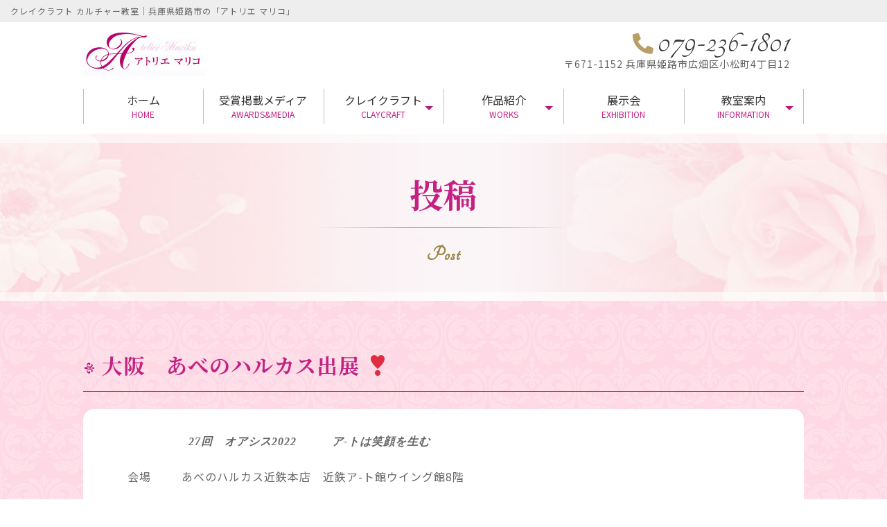

--- FILE ---
content_type: text/html; charset=UTF-8
request_url: https://atelier-mariko.com/news/957/
body_size: 6519
content:
<!DOCTYPE html>
<!--[if IE 7]>
<html class="ie ie7" lang="ja">
<![endif]-->
<!--[if IE 8]>
<html class="ie ie8" lang="ja">
<![endif]-->
<!--[if !(IE 7) & !(IE 8)]><!-->
<html lang="ja">
<![endif]-->
<head>
<meta charset="UTF-8">
<meta http-equiv="X-UA-Compatible" content="IE=edge">
<meta name="viewport" content="width=device-width, initial-scale=1">
<meta name="thumbnail" content="https://atelier-mariko.com/wp-content/themes/wp_atelier-mariko_theme/images/setthumbnail.jpg" />
<meta name="description" content="このページはアトリエ マリコのお知らせのページです。クレイクラフト カルチャー教室｜兵庫県姫路市の「アトリエ マリコ」">
<meta name="keywords" content="お知らせ,兵庫県,姫路,広畑,クレイクラフト,人形,花,粘土,受賞掲載,講師作品,生徒作品,展示会">
<meta name="format-detection" content="telephone=no">
<meta name="google-site-verification" content="PbJsEcDTT9r_FrxjUGMri_xduX_N0VK8vY5prfQo9jA" />
<!-- The above 3 meta tags *must* come first in the head; any other head content must come *after* these tags -->

<title>大阪　あべのハルカス出展  ❣ | アトリエ マリコ</title>
<!--Font Awesome-->
<link href="https://use.fontawesome.com/releases/v5.10.2/css/all.css" rel="stylesheet">

<!-- HTML5 shim and Respond.js for IE8 support of HTML5 elements and media queries -->
<!-- WARNING: Respond.js doesn't work if you view the page via file:// -->
<!--[if lt IE 9]>
  <script src="https://oss.maxcdn.com/html5shiv/3.7.2/html5shiv.min.js"></script>
  <script src="https://oss.maxcdn.com/respond/1.4.2/respond.min.js"></script>
  <script src="https://atelier-mariko.com/wp-content/themes/wp_atelier-mariko_theme/js/css3-mediaqueries.js"></script>
<![endif]-->
<link rel="shortcut icon" href="https://atelier-mariko.com/wp-content/themes/wp_atelier-mariko_theme/images/favicon.ico">
<link rel="apple-touch-icon" sizes="180x180" href="https://atelier-mariko.com/wp-content/themes/wp_atelier-mariko_theme/images/apple-touch-icon.png">
<link href="https://fonts.googleapis.com/css?family=Noto+Sans+JP:400,700&display=swap&subset=japanese" rel="stylesheet">
<link href="https://fonts.googleapis.com/css?family=Noto+Serif+JP:300,600,700&display=swap&subset=japanese" rel="stylesheet">
<link href="https://fonts.googleapis.com/css2?family=Tangerine&display=swap" rel="stylesheet">
<meta name='robots' content='noindex,nofollow' />
<link rel='dns-prefetch' href='//s.w.org' />
<link rel="alternate" type="application/rss+xml" title="アトリエ マリコ &raquo; 大阪　あべのハルカス出展  ❣ のコメントのフィード" href="https://atelier-mariko.com/news/957/feed/" />
		<script type="text/javascript">
			window._wpemojiSettings = {"baseUrl":"https:\/\/s.w.org\/images\/core\/emoji\/12.0.0-1\/72x72\/","ext":".png","svgUrl":"https:\/\/s.w.org\/images\/core\/emoji\/12.0.0-1\/svg\/","svgExt":".svg","source":{"concatemoji":"https:\/\/atelier-mariko.com\/wp-includes\/js\/wp-emoji-release.min.js?ver=5.4.18"}};
			/*! This file is auto-generated */
			!function(e,a,t){var n,r,o,i=a.createElement("canvas"),p=i.getContext&&i.getContext("2d");function s(e,t){var a=String.fromCharCode;p.clearRect(0,0,i.width,i.height),p.fillText(a.apply(this,e),0,0);e=i.toDataURL();return p.clearRect(0,0,i.width,i.height),p.fillText(a.apply(this,t),0,0),e===i.toDataURL()}function c(e){var t=a.createElement("script");t.src=e,t.defer=t.type="text/javascript",a.getElementsByTagName("head")[0].appendChild(t)}for(o=Array("flag","emoji"),t.supports={everything:!0,everythingExceptFlag:!0},r=0;r<o.length;r++)t.supports[o[r]]=function(e){if(!p||!p.fillText)return!1;switch(p.textBaseline="top",p.font="600 32px Arial",e){case"flag":return s([127987,65039,8205,9895,65039],[127987,65039,8203,9895,65039])?!1:!s([55356,56826,55356,56819],[55356,56826,8203,55356,56819])&&!s([55356,57332,56128,56423,56128,56418,56128,56421,56128,56430,56128,56423,56128,56447],[55356,57332,8203,56128,56423,8203,56128,56418,8203,56128,56421,8203,56128,56430,8203,56128,56423,8203,56128,56447]);case"emoji":return!s([55357,56424,55356,57342,8205,55358,56605,8205,55357,56424,55356,57340],[55357,56424,55356,57342,8203,55358,56605,8203,55357,56424,55356,57340])}return!1}(o[r]),t.supports.everything=t.supports.everything&&t.supports[o[r]],"flag"!==o[r]&&(t.supports.everythingExceptFlag=t.supports.everythingExceptFlag&&t.supports[o[r]]);t.supports.everythingExceptFlag=t.supports.everythingExceptFlag&&!t.supports.flag,t.DOMReady=!1,t.readyCallback=function(){t.DOMReady=!0},t.supports.everything||(n=function(){t.readyCallback()},a.addEventListener?(a.addEventListener("DOMContentLoaded",n,!1),e.addEventListener("load",n,!1)):(e.attachEvent("onload",n),a.attachEvent("onreadystatechange",function(){"complete"===a.readyState&&t.readyCallback()})),(n=t.source||{}).concatemoji?c(n.concatemoji):n.wpemoji&&n.twemoji&&(c(n.twemoji),c(n.wpemoji)))}(window,document,window._wpemojiSettings);
		</script>
		<style type="text/css">
img.wp-smiley,
img.emoji {
	display: inline !important;
	border: none !important;
	box-shadow: none !important;
	height: 1em !important;
	width: 1em !important;
	margin: 0 .07em !important;
	vertical-align: -0.1em !important;
	background: none !important;
	padding: 0 !important;
}
</style>
	<link rel='stylesheet' id='wp-block-library-css'  href='https://atelier-mariko.com/wp-includes/css/dist/block-library/style.min.css?ver=5.4.18' type='text/css' media='all' />
<link rel='stylesheet' id='bootstrap-css'  href='https://atelier-mariko.com/wp-content/themes/wp_atelier-mariko_theme/css/bootstrap.css?ver=2024062170651' type='text/css' media='all' />
<link rel='stylesheet' id='ress-css'  href='https://atelier-mariko.com/wp-content/themes/wp_atelier-mariko_theme/css/ress.css?ver=2024062170651' type='text/css' media='all' />
<link rel='stylesheet' id='print-css'  href='https://atelier-mariko.com/wp-content/themes/wp_atelier-mariko_theme/css/print.css?ver=2024062170651' type='text/css' media='all' />
<link rel='stylesheet' id='colorbox-css'  href='https://atelier-mariko.com/wp-content/themes/wp_atelier-mariko_theme/css/colorbox.css?ver=2024062170651' type='text/css' media='all' />
<link rel='stylesheet' id='stylies-css'  href='https://atelier-mariko.com/wp-content/themes/wp_atelier-mariko_theme/style.css?ver=2025061905928' type='text/css' media='all' />
<link rel='stylesheet' id='layout-css'  href='https://atelier-mariko.com/wp-content/themes/wp_atelier-mariko_theme/layout.css?ver=2020051331026' type='text/css' media='all' />
<script type='text/javascript' src='https://atelier-mariko.com/wp-content/themes/wp_atelier-mariko_theme/js/jquery.min.js?ver=2024062170650'></script>
<script type='text/javascript' src='https://atelier-mariko.com/wp-content/themes/wp_atelier-mariko_theme/js/bootstrap.min.js?ver=2024062170650'></script>
<script type='text/javascript' src='https://atelier-mariko.com/wp-content/themes/wp_atelier-mariko_theme/js/jquery.colorbox-min.js?ver=2024062170650'></script>
<script type='text/javascript' src='https://atelier-mariko.com/wp-content/themes/wp_atelier-mariko_theme/js/rellax.min.js?ver=2024062170650'></script>
<link rel='https://api.w.org/' href='https://atelier-mariko.com/wp-json/' />
<link rel="EditURI" type="application/rsd+xml" title="RSD" href="https://atelier-mariko.com/xmlrpc.php?rsd" />
<link rel="wlwmanifest" type="application/wlwmanifest+xml" href="https://atelier-mariko.com/wp-includes/wlwmanifest.xml" /> 
<link rel='prev' title='4月よりレッスン始まりました！' href='https://atelier-mariko.com/news/924/' />
<link rel='next' title='横浜 赤レンガ芸術祭　和楽2023　出展予定(4月）-輝き-' href='https://atelier-mariko.com/news/1023/' />
<link rel="canonical" href="https://atelier-mariko.com/news/957/" />
<link rel='shortlink' href='https://atelier-mariko.com/?p=957' />
<link rel="alternate" type="application/json+oembed" href="https://atelier-mariko.com/wp-json/oembed/1.0/embed?url=https%3A%2F%2Fatelier-mariko.com%2Fnews%2F957%2F" />
<link rel="alternate" type="text/xml+oembed" href="https://atelier-mariko.com/wp-json/oembed/1.0/embed?url=https%3A%2F%2Fatelier-mariko.com%2Fnews%2F957%2F&#038;format=xml" />
<style type="text/css">.recentcomments a{display:inline !important;padding:0 !important;margin:0 !important;}</style>	<!-- Global site tag (gtag.js) - Google Analytics -->
<script async src="https://www.googletagmanager.com/gtag/js?id=UA-168378992-2"></script>
<script>
  window.dataLayer = window.dataLayer || [];
  function gtag(){dataLayer.push(arguments);}
  gtag('js', new Date());

  gtag('config', 'UA-168378992-2');
</script>

</head>
<body class="post-template-default single single-post postid-957 single-format-standard">
<header>
  <div id="pagetop">
    <h1 class="h1__txt">クレイクラフト カルチャー教室｜兵庫県姫路市の「アトリエ マリコ」</h1>
  </div>
  <div class="header__block">
    <div class="container">
      <div class="head">
        <div class="header-wrap">
          <div class="header-left">
            <h2 class="header__logo"><a href="https://atelier-mariko.com"><img class="img-responsive" src="https://atelier-mariko.com/wp-content/themes/wp_atelier-mariko_theme/images/header_logo.jpg" alt="アトリエ マリコ"></a></h2>
          </div>
          <div class="header-right">
            <div class="header__disc">
              <div class="item item1">
                <a class="header__tel" href="tel:0792361801"><i class="fas fa-phone-alt"></i><span class="hidden-xs">079-236-1801</span></a>
                <p class="header__tel2 hidden-xs">〒671-1152 兵庫県姫路市広畑区小松町4丁目12</p>
              </div>
              <!--
              <div class="item item2">
                <a href="https://atelier-mariko.com/contact" class="header__btn"><i class="fas fa-envelope"></i><span class="hidden-xs">お問い合わせ</span></a>
              </div>
              -->
            </div>
            <div class="navbar-header">
              <button id="nav_toggle" type="button" class="navbar-toggle" data-toggle="collapse" data-target="#nav-menu-1">
                <span class="sr-only">Toggle navigation</span>
                <span class="icon-bar"></span>
                <span class="icon-bar"></span>
                <span class="icon-bar"></span>
              </button>
            </div>
          </div>
        </div>
      </div>
    </div>
    <div class="header__nav">
      <div class="container">
        <div class="nav__wrap">
          <nav class="navbar m0" role="navigation">
            <!-- gloval nav-->
              <div id="nav-menu-1" class="collapse navbar-collapse"><ul id="header-gloval" class="nav navbar-nav"><li id="menu-item-20" class="menu-item menu-item-type-post_type menu-item-object-page menu-item-home menu-item-20"><a title="HOME"  title="ホーム" href="https://atelier-mariko.com/"">ホーム<br /><span class=subtitle>HOME</span></a></li>
<li id="menu-item-28" class="menu-item menu-item-type-post_type_archive menu-item-object-media menu-item-28"><a title="AWARDS&#038;MEDIA"  title="受賞掲載メディア" href="https://atelier-mariko.com/media/"">受賞掲載メディア<br /><span class=subtitle>AWARDS&#038;MEDIA</span></a></li>
<li id="menu-item-22" class="menu-item menu-item-type-custom menu-item-object-custom menu-item-has-children menu-item-22 dropdown"><a title="CLAYCRAFT"  title="クレイクラフト" href="#" data-toggle="dropdown" class="dropdown-toggle" aria-haspopup="true"">クレイクラフト <br /><span class=subtitle>CLAYCRAFT</span><span class="caret"></span></a>
<ul role="menu" class=" dropdown-menu">
	<li id="menu-item-30" class="menu-item menu-item-type-post_type menu-item-object-page menu-item-30"><a title="クレイクラフトコース紹介" href="https://atelier-mariko.com/claycraft_course/">クレイクラフトコース紹介<br /><span class=subtitle></span></a></li>
	<li id="menu-item-29" class="menu-item menu-item-type-post_type menu-item-object-page menu-item-29"><a title="クレイクラフト手順" href="https://atelier-mariko.com/flow/">クレイクラフト手順<br /><span class=subtitle></span></a></li>
</ul>
</li>
<li id="menu-item-31" class="short_menu menu-item menu-item-type-custom menu-item-object-custom menu-item-has-children menu-item-31 dropdown"><a title="WORKS"  title="作品紹介" href="#" data-toggle="dropdown" class="dropdown-toggle" aria-haspopup="true"">作品紹介 <br /><span class=subtitle>WORKS</span><span class="caret"></span></a>
<ul role="menu" class=" dropdown-menu">
	<li id="menu-item-64" class="menu-item menu-item-type-post_type_archive menu-item-object-teachers_works menu-item-64"><a title="講師作品" href="https://atelier-mariko.com/teachers_works/">講師作品<br /><span class=subtitle></span></a></li>
	<li id="menu-item-86" class="menu-item menu-item-type-post_type_archive menu-item-object-students_works menu-item-86"><a title="生徒作品" href="https://atelier-mariko.com/students_works/">生徒作品<br /><span class=subtitle></span></a></li>
</ul>
</li>
<li id="menu-item-34" class="menu-item menu-item-type-post_type_archive menu-item-object-exhibition menu-item-34"><a title="EXHIBITION"  title="展示会" href="https://atelier-mariko.com/exhibition/"">展示会<br /><span class=subtitle>EXHIBITION</span></a></li>
<li id="menu-item-35" class="short_menu menu-item menu-item-type-custom menu-item-object-custom menu-item-has-children menu-item-35 dropdown"><a title="INFORMATION"  title="教室案内" href="#" data-toggle="dropdown" class="dropdown-toggle" aria-haspopup="true"">教室案内 <br /><span class=subtitle>INFORMATION</span><span class="caret"></span></a>
<ul role="menu" class=" dropdown-menu">
	<li id="menu-item-36" class="menu-item menu-item-type-post_type menu-item-object-page menu-item-36"><a title="アクセス・教室風景" href="https://atelier-mariko.com/school/">アクセス・教室風景<br /><span class=subtitle></span></a></li>
	<li id="menu-item-38" class="menu-item menu-item-type-post_type menu-item-object-page current_page_parent menu-item-38"><a title="アトリエからのお知らせ" href="https://atelier-mariko.com/?page_id=18">アトリエからのお知らせ<br /><span class=subtitle></span></a></li>
</ul>
</li>
</ul></div>          </nav>
        </div>
      </div>
    </div>
  </div>
</header>

<main class="main-content">
  <!--/*▼基本的にここから下を編集*/-->
  
<div class="neck">
  <div class="container">
    <h2 class="neck__title">
      <span class="main_text">投稿</span>
      <span class="horizontal_line"></span>
      <span class="sub_text">post</span>
    </h2>
  </div>
</div>  <section class="bg_flower1">
    <div class="container">
      <div class="page_box1">
        <div class="post">
           <h3 class="headline_single"><span><img class="img-responsive" src="https://atelier-mariko.com/wp-content/themes/wp_atelier-mariko_theme/images/icon_decoleft.png" alt="アトリエ マリコ"></span>大阪　あべのハルカス出展  ❣</h3>
    <div class="post__content single_block">
                  <div class="clearfix">
        <p>  　                   <em><strong>27回　オアシス2022　　　ア-トは笑顔を生む</strong></em></p>
<p>　　会場　　  あべのハルカス近鉄本店　近鉄ア-ト館ウイング館8階</p>
<p>　　会期　　2022年5月14日（土）～5月16日</p>
<p>                       アトリエマリコ出展作品は<strong>～いざなう～</strong></p>
<p>　　　女神とエンジェルにいざなわれ　輝く未来へ、希望へ、と昇華していくのを表現しました。</p>
<p>&nbsp;</p>
      </div>
    </div>
    </div>      </div>
      <div class="paginate single_paginate">
                <div class="nav-next pagenate_txt">
        <a href="https://atelier-mariko.com/news/924/" title="4月よりレッスン始まりました！"><i class="fas fa-chevron-left"></i>前へ</a>
        </div>
                        <div class="single__button nav-list">
          <a href="https://atelier-mariko.com/post/"><i class="fa fa-list"></i>一覧へ戻る</a>
        </div>
                <div class="nav-previous pagenate_txt">
        <a href="https://atelier-mariko.com/news/1023/" title="横浜 赤レンガ芸術祭　和楽2023　出展予定(4月）-輝き-">次へ<i class="fas fa-chevron-right"></i></a>
        </div>
              </div><!-- pagenate pagination -->
    </div>
  </section>
  
  <!--/*▼基本的にここから上を編集*/-->
</main><!-- .main-content end-->
<footer>
  <div class="page_box1 bottom_contact">
	<div class="container">
		<!--
		<h3 class="headline_large1">
			<span class="main_text">-お問い合わせ-</span>
			<span class="sub_text">Contact</span>
		</h3>
		-->
		<div class="bottom_contact--row">
			<a class="tel_block" href="tel:0792361801"><span>Tel:</span>079-236-1801</a>
			<a class="mail_block --anime" href="https://atelier-mariko.com/school/"><span class=el_text>アクセス・教室案内</span></a>
			<!--<a class="mail_block" href="https://atelier-mariko.com/contact/"><i class="fas fa-envelope"></i>WEBからのお問い合わせ</a>-->
		</div>
		<div class="text_block text_center">
			<span class="c_purple c_bold">広畑教室</span>:〒671-1152 兵庫県姫路市広畑区小松町4丁目12<br>
			<span class="c_purple c_bold">姫路教室</span>:〒670-0901 兵庫県姫路市西二階町37（七福座 1階）
		</div>
	</div>
</div>  <div class="footer__wrap">
    <div id="page-top"><a href="#pagetop"><img class="img-responsive" src="https://atelier-mariko.com/wp-content/themes/wp_atelier-mariko_theme/images/pagetop.png"　alt="アトリエ マリコ"></a></div>
    <div class="footer_block1">
      <div class="container">
        <!-- フッターメニュー-->
        <div id="footernav" class="list-group"><ul id="footerlist" class="footermenu footernavbar"><li id="menu-item-40" class="menu-item menu-item-type-post_type menu-item-object-page menu-item-home menu-item-40"><a href="https://atelier-mariko.com/">HOME<br /><span class=subtitle></span></a></li>
<li id="menu-item-41" class="menu-item menu-item-type-post_type menu-item-object-page menu-item-41"><a href="https://atelier-mariko.com/claycraft_course/">クレイクラフトコース紹介<br /><span class=subtitle></span></a></li>
<li id="menu-item-42" class="menu-item menu-item-type-post_type menu-item-object-page menu-item-42"><a href="https://atelier-mariko.com/flow/">クレイクラフト手順<br /><span class=subtitle></span></a></li>
<li id="menu-item-43" class="menu-item menu-item-type-post_type menu-item-object-page menu-item-43"><a href="https://atelier-mariko.com/school/">アクセス・教室風景<br /><span class=subtitle></span></a></li>
<li id="menu-item-65" class="menu-item menu-item-type-post_type_archive menu-item-object-teachers_works menu-item-65"><a href="https://atelier-mariko.com/teachers_works/">講師作品<br /><span class=subtitle></span></a></li>
<li id="menu-item-87" class="menu-item menu-item-type-post_type_archive menu-item-object-students_works menu-item-87"><a href="https://atelier-mariko.com/students_works/">生徒作品<br /><span class=subtitle></span></a></li>
<li id="menu-item-50" class="menu-item menu-item-type-post_type_archive menu-item-object-exhibition menu-item-50"><a href="https://atelier-mariko.com/exhibition/">展示会<br /><span class=subtitle></span></a></li>
<li id="menu-item-51" class="menu-item menu-item-type-post_type_archive menu-item-object-media menu-item-51"><a href="https://atelier-mariko.com/media/">受賞掲載メディア<br /><span class=subtitle></span></a></li>
<li id="menu-item-52" class="menu-item menu-item-type-post_type menu-item-object-page current_page_parent menu-item-52"><a href="https://atelier-mariko.com/?page_id=18">アトリエからのお知らせ<br /><span class=subtitle></span></a></li>
</ul></div>        <!-- //フッターメニュー-->
      </div>
    </div>
    <div class="footer_block2">
      <div class="container">
        <div  class="img_block">
          <img class="img-responsive" src="https://atelier-mariko.com/wp-content/themes/wp_atelier-mariko_theme/images/header_logo.jpg"　alt="アトリエ マリコ">
        </div>
      </div><!-- //.container end-->
    </div>
    <div class="copyright-box">
      <p class="copyright text-center">&copy;2026アトリエ マリコ All rights reserved.</p>
    </div>
  </div>
</footer>
<script>
  /*TOPへ戻る*/
  $(function() {
  var topBtn = $('#page-top');
  topBtn.hide();
  //スクロールが100に達したらボタン表示
  $(window).scroll(function () {
      if ($(this).scrollTop() > 100) {
          topBtn.fadeIn();
      } else {
          topBtn.fadeOut();
      }
  });
  //スクロールしてトップ
  topBtn.click(function () {
      $('body,html').animate({
          scrollTop: 0
      }, 1000);
      return false;
  });
  });

  //ライトボックス表示
  $(function() {
      $(".pop").colorbox({
      maxWidth:"95%",
      maxHeight:"95%",
      opacity: 0.7
    });
  });

  //スムーススクロール
  $(document).ready(function() {
      $(".scroll").click(function(){
          $('html,body').animate({ scrollTop: ($($(this).attr("href")).offset().top) });
          return false;
      });
  });

  $(document).ready(function() {
    $(".dropdown-menu").hover(function(){
    　　$(this).parent().addClass("dropdown-active"); 
    },
    function(){
      $(this).parent().removeClass("dropdown-active"); 
    });
  });

</script>
<script type='text/javascript' src='https://atelier-mariko.com/wp-content/themes/wp_atelier-mariko_theme/js/fadein.js?ver=5.4.18'></script>
<script type='text/javascript' src='https://atelier-mariko.com/wp-content/themes/wp_atelier-mariko_theme/js/common-script.js?ver=5.4.18'></script>
<script type='text/javascript' src='https://atelier-mariko.com/wp-includes/js/wp-embed.min.js?ver=5.4.18'></script>
</body>
</html>

--- FILE ---
content_type: text/css
request_url: https://atelier-mariko.com/wp-content/themes/wp_atelier-mariko_theme/style.css?ver=2025061905928
body_size: 11916
content:
@charset "UTF-8";
/*
Theme Name: original_theme
Author:original_theme
Description:original_theme
Version: 2.01
License: original_theme
Text Domain: original_theme
*/
/* bootstrap横幅変更
xs0-767 sm768-1067 lg1068< ※smは使わない
*/
.margin-change {
  margin-bottom: 10px;
}

.container {
  padding-right: 14px;
  padding-left: 14px;
}

@media only screen and (min-width: 1096px) {
  .container {
    width: 1068px;
  }
}
.col-xs-1, .col-sm-1, .col-md-1, .col-lg-1, .col-xs-2, .col-sm-2, .col-md-2, .col-lg-2, .col-xs-3, .col-sm-3, .col-md-3, .col-lg-3, .col-xs-4, .col-sm-4, .col-md-4, .col-lg-4, .col-xs-5, .col-sm-5, .col-md-5, .col-lg-5, .col-xs-6, .col-sm-6, .col-md-6, .col-lg-6, .col-xs-7, .col-sm-7, .col-md-7, .col-lg-7, .col-xs-8, .col-sm-8, .col-md-8, .col-lg-8, .col-xs-9, .col-sm-9, .col-md-9, .col-lg-9, .col-xs-10, .col-sm-10, .col-md-10, .col-lg-10, .col-xs-11, .col-sm-11, .col-md-11, .col-lg-11, .col-xs-12, .col-sm-12, .col-md-12, .col-lg-12 {
  padding-right: 14px;
  padding-left: 14px;
}

.row {
  margin-right: -14px;
  margin-left: -14px;
}

/* サイトに合った背景色に変える */
body {
  background-color: #fff;
}

/* 文字飛ばし */
.cleartxt {
  text-indent: 100%;
  white-space: nowrap;
  overflow: hidden;
}

/*グローバル*/
a:focus, *:focus {
  outline: none;
}

.wp-person a:focus .gravatar, a:focus, a:focus .media-icon img {
  -webkit-box-shadow: none;
  box-shadow: none;
}

a:hover {
  opacity: 0.8;
  text-decoration: none;
}

.img-responsive {
  display: inline-block;
}

.center-block {
  display: block;
}

li {
  list-style: none;
}

ul, ol {
  padding: 0;
  margin: 0;
}

/*font text*/
body {
  font-size: 16px;
  line-height: 1.9;
  color: #666;
  letter-spacing: 1px;
  font-family: "Noto Sans JP", "メイリオ", Meiryo, "Hiragino Kaku Gothic Pro", "ヒラギノ角ゴ Pro W3", "ＭＳ Ｐゴシック", "Lucida Grande", "Lucida Sans Unicode", Arial, Verdana, sans-serif;
}

.yugo {
  font-family: "游ゴシック", YuGothic, Yu Gothic, "Hiragino Kaku Gothic ProN", "Helvetica Neue", "メイリオ", Meiryo, Verdana, "M+ 1p", sans-serif;
}

.yumincho {
  font-family: "游明朝", YuMincho, "Yu Mincho", "HG明朝B", "HG明朝E", "ヒラギノ明朝 ProN W3", "Hiragino Mincho ProN", "ＭＳ Ｐ明朝", "ＭＳ 明朝", serif;
}

/*.yuminchoではfont-weight:500を使わない*/
/*投稿
--------------------------------------*/
.alignleft {
  float: left;
}

.alignright {
  float: right;
}

.aligncenter {
  margin: 0 auto;
}

.post__content:before, .post__content:after {
  content: " ";
  display: table;
}

.post__content:after {
  clear: both;
}

.post__content * {
  max-width: 100%;
}

.post__content p {
  margin: 0 auto 20px;
}

.post__content ul, .post__content ol {
  padding: 0 0 0 17px;
  margin: 20px 0;
}

.post__content li {
  list-style: disc;
}

.post__content img {
  display: block;
  max-width: 100%;
  height: auto;
}

.post__content img.alignleft {
  margin: 15px 10px 15px 0;
}

.post__content img.alignright {
  margin: 15px 0 15px 10px;
}

.post__content img.aligncenter {
  margin: 15px auto;
  clear: both;
}

.post__content h1 {
  font-weight: bold;
  font-size: 25px;
  color: #fff;
  display: block;
  font-family: "Noto Serif JP", serif;
  margin-bottom: 15px;
  padding: 10px 15px 10px 25px;
  line-height: 1.5;
  background: #c32282;
  position: relative;
  border-radius: 5px;
}

.post__content h2 {
  padding: 3px 15px;
  display: block;
  font-weight: bold;
  font-size: 23px;
  color: #998645;
  display: block;
  font-family: "Noto Serif JP", serif;
  background: rgb(255, 251, 243);
  border-top: 1px solid #d7bb7a;
  border-bottom: 1px solid #d7bb7a;
  margin-bottom: 15px;
}

.post__content h3 {
  font-weight: bold;
  font-size: 18px;
  color: #555;
  display: block;
  font-family: "Noto Serif JP", serif;
  margin-bottom: 20px;
  border-bottom: 3px double #c7c7c7;
  padding: 0 0 5px 15px;
  line-height: 1.5;
}

.post__content h4 {
  font-weight: bold;
  font-size: 16px;
  color: #c32282;
  display: block;
  font-family: "Noto Serif JP", serif;
  margin-bottom: 15px;
  line-height: 1.5;
}

.post__content h1::before {
  position: absolute;
  top: 20%;
  left: 10px;
  content: "";
  width: 3px;
  height: 60%;
  background: #ffdbf0;
  border-radius: 4px;
}

.post__content h5 {
  font-weight: bold;
  font-size: 14px;
  color: #c32282;
  display: block;
  font-family: "Noto Serif JP", serif;
  margin-bottom: 15px;
  line-height: 1.5;
}

.post__content h6 {
  font-weight: bold;
  font-size: 12px;
  color: #c32282;
  display: block;
  font-family: "Noto Serif JP", serif;
  margin-bottom: 15px;
  line-height: 1.5;
}

.post__content h1, .post__content h2, .post__content h3, .post__content h4, .post__content h5, .post__content h6 {
  font-weight: bold;
}

.post__content em {
  font-family: "Times New Roman", "ヒラギノ明朝 Pro W6", "Hiragino Mincho Pro", "ＭＳ Ｐゴシック", serif;
  font-style: italic;
}

.post__content div {
  max-width: 100%;
}

.pagination {
  display: block;
  margin: 0 auto 50px;
}

.screen-reader-text {
  display: none;
}

.page-numbers {
  display: block;
  text-align: center;
}

.page-numbers li {
  display: inline-block;
  margin: 0 3px 10px;
}

.page-numbers a.page-numbers {
  display: inline-block;
  text-align: center;
  height: 40px;
  width: 40px;
  padding: 2px;
  background: #b5006a;
  border-radius: 100px;
  color: #fff;
  line-height: 35px;
}

.page-numbers span.page-numbers {
  display: inline-block;
  text-align: center;
  height: 40px;
  width: 40px;
  padding: 2px;
  background: #555;
  border-radius: 100px;
  color: #fff;
  line-height: 35px;
}

.page-numbers span.page-numbers.dots {
  background: none;
  color: #333;
  width: auto;
}

.paginate {
  padding-bottom: 50px;
  position: relative;
  display: -webkit-box;
  display: -ms-flexbox;
  display: flex;
  -webkit-box-pack: justify;
      -ms-flex-pack: justify;
          justify-content: space-between;
  -webkit-box-align: center;
      -ms-flex-align: center;
          align-items: center;
}

.paginate a {
  position: relative;
  display: inline-block;
  text-align: center;
  line-height: 1;
  margin: 0px auto 30px;
  font-size: 16px;
  background: #b41d76;
  letter-spacing: 1px;
  color: #fff;
  padding: 10px 0;
  width: 100%;
}

.paginate a:hover {
  color: #fff;
}

.paginate .nav-next a {
  padding: 9px 10px 7px;
  min-height: 38px;
}

.paginate .nav-next a:hover {
  color: #fff;
}

.paginate .nav-next a i {
  display: inline-block;
  margin-right: 7px;
}

.paginate .nav-previous a {
  padding: 9px 10px 7px;
  min-height: 38px;
}

.paginate .nav-previous a:hover {
  color: #fff;
}

.paginate .nav-previous a i {
  display: inline-block;
  margin-left: 7px;
}

.pagenate_txt {
  min-height: 38px;
}

.single__button {
  position: absolute;
  top: 0;
  right: 0;
  left: 0;
  display: inline-block;
  width: 110px;
  height: 38px;
  margin: auto;
}

.fadein {
  opacity: 0;
  -webkit-transition-duration: 1000ms;
          transition-duration: 1000ms;
  -webkit-transition-property: opacity, -webkit-transform;
  transition-property: opacity, -webkit-transform;
  transition-property: opacity, transform;
  transition-property: opacity, transform, -webkit-transform;
}

.fadein-up {
  -webkit-transform: translate(0, 60px);
          transform: translate(0, 60px);
}

.fadein-down {
  -webkit-transform: translate(0, -60px);
          transform: translate(0, -60px);
}

.fadein-left {
  -webkit-transform: translate(-60px, 0);
          transform: translate(-60px, 0);
}

.fadein-right {
  -webkit-transform: translate(60px, 0);
          transform: translate(60px, 0);
}

.scroll-in {
  opacity: 1;
  -webkit-transform: translate(0, 0);
          transform: translate(0, 0);
}

.delay300 {
  -webkit-transition-delay: 0.3s;
          transition-delay: 0.3s;
}

.delay600 {
  -webkit-transition-delay: 0.6s;
          transition-delay: 0.6s;
}

.delay900 {
  -webkit-transition-delay: 0.9s;
          transition-delay: 0.9s;
}

/*ヘッダー
--------------------------------------*/
.header__block {
  position: relative;
  z-index: 100;
}

.h1__txt {
  font-size: 12px;
  background: #eee;
  padding: 5px 15px;
}

.header-wrap {
  display: -webkit-box;
  display: -ms-flexbox;
  display: flex;
  -webkit-box-pack: justify;
      -ms-flex-pack: justify;
          justify-content: space-between;
  margin: 15px auto 12px;
}

.header-right {
  width: 100%;
}

.header-right {
  width: 100%;
  max-width: 505px;
  text-align: right;
}

.header-tel {
  text-align: left;
}

.header__contact a {
  display: inline-block;
  height: 50px;
  line-height: 50px;
  width: 100%;
  background-color: #333;
  color: #fff;
  text-decoration: none;
  text-align: center;
}

.header__contact i {
  margin-right: 1em;
}

.header-right__content {
  display: inline-block;
  letter-spacing: normal;
  vertical-align: middle;
  width: 180px;
}

.header-right__content + .header-right__content {
  margin-left: 28px;
}

.header__logo a:hover {
  opacity: 1;
}

.header__consultation {
  width: 100%;
  border-top: 1px solid #f981b0;
  border-bottom: 1px solid #f981b0;
  margin-bottom: 10px;
}

.header__consultation th {
  padding: 2px 5px;
  color: #fff;
  background: #f981b0;
  text-align: center;
  font-size: 16px;
  width: 38%;
}

.header__consultation td {
  padding: 2px 0;
  border-right: 1px solid #f981b0;
  text-align: center;
  font-weight: bold;
  font-size: 14px;
  line-height: 1;
}

.header__consultation td span {
  display: inline-block;
  color: #fff;
  background: #ff5870;
  padding: 3px 12px 5px;
  margin-left: 6px;
  border-radius: 20px;
  line-height: 1;
}

.header__disc {
  display: -webkit-box;
  display: -ms-flexbox;
  display: flex;
  width: 100%;
  -webkit-box-pack: end;
      -ms-flex-pack: end;
          justify-content: flex-end;
  -webkit-box-align: center;
      -ms-flex-align: center;
          align-items: center;
}

.header__disc .item {
  width: 100%;
}

.header__disc .item1 {
  padding-right: 20px;
  max-width: 350px;
}

.header__disc .item2 {
  max-width: 150px;
}

.header__tel {
  font-size: 54px;
  color: #333;
  line-height: 0.5;
  letter-spacing: 1px;
  font-family: "Tangerine", cursive;
  margin-bottom: 12px;
}

.header__tel:hover {
  color: #333;
}

.header__tel i {
  color: #b99e65;
  display: inline-block;
  margin-right: 4px;
  font-size: 30px;
}

.header__tel2 {
  font-weight: normal;
  line-height: 1;
  margin-top: 3px;
  color: #666666;
  font-size: 14px;
  letter-spacing: 1px;
}

.header__btn {
  font-size: 15px;
  background: #b99e65;
  background: -webkit-gradient(linear, left top, left bottom, from(#b99e65), to(#906a18));
  background: linear-gradient(to bottom, #b99e65 0%, #906a18 100%);
  filter: progid:DXImageTransform.Microsoft.gradient( startColorstr="#b99e65", endColorstr="#906a18",GradientType=0 );
  color: #fff;
  text-decoration: none;
  font-weight: normal;
  width: 100%;
  max-width: 150px;
  display: inline-block;
  text-align: center;
  padding: 14px 0;
  position: relative;
}

.header__btn:hover {
  color: #fff;
}

.header__btn::before {
  content: "";
  display: block;
  position: absolute;
  width: calc(100% - 2px);
  height: calc(100% - 2px);
  border: 1px solid #ffffff;
  opacity: 0.6;
  top: 1px;
  left: 1px;
}

.header__btn i {
  display: inline-block;
  margin-right: 6px;
  font-size: 21px;
  line-height: 1;
}

@media only screen and (max-width: 767px) {
  .header-right span {
    display: none;
  }
  .supplement_explanation2 .img_illust {
    margin-top: -60px;
    text-align: center;
  }
  .header-tel__other {
    display: none;
  }
  .header__contact i {
    margin-right: 0;
  }
  .header-right__content {
    width: 40px;
  }
  .header__contact a {
    height: 40px;
    line-height: 40px;
  }
  .header-tel__number i {
    display: inline-block;
    background-color: #999;
    height: 40px;
    line-height: 40px;
    width: 40px;
    text-align: center;
  }
  .navbar-toggle {
    display: block;
    height: 40px;
    margin: 0;
  }
}
/*グローバルナビ
--------------------------------------*/
.nav > li > a {
  position: relative;
  display: block;
  padding: 15px 0 0;
  text-decoration: none;
  color: #333;
  font-size: 16px;
  line-height: 1;
  width: 100%;
  margin: 0 auto 0px;
  letter-spacing: 0;
  text-align: center;
  border-bottom: 3px solid #fff;
}

.nav > li > a .subtitle {
  font-size: 12px;
  display: block;
  text-align: center;
  margin-top: 7px;
  color: #c32282;
}

.nav > li.menu-about > a {
  padding-right: 10px;
}

.nav > li > a::after {
  content: "";
  display: block;
  width: 100%;
  height: 4px;
  line-height: 1;
  background: rgba(255, 255, 255, 0);
  margin: 15px auto 0;
}

.nav > li > a .caret {
  position: absolute;
  top: 0;
  right: 15px;
  bottom: 0;
  margin: auto;
  color: #b41c76;
  border-top: 6px dashed;
  border-right: 6px solid transparent;
  border-left: 6px solid transparent;
}

.nav > li.short_title > a .caret {
  right: 25px;
}

/*スマホサイズ時の調整用*/
.navbar-nav {
  margin: 0px -15px;
}

/*hoverアクション*/
.nav > li > a:hover,
.nav > li > a:focus {
  text-decoration: none;
  opacity: 1;
  background: none;
}

.nav > li > a:hover::after,
.nav > li > a:focus::after {
  border-bottom: 3px solid #b41c76;
}

.nav > li.current-menu-ancestor > a::after,
.nav > li.dropdown-active > a::after {
  border-bottom: 3px solid #b41c76 !important;
}

nav .open > a,
.nav .open > a:hover,
.nav .open > a:focus {
  background: none;
}

nav .open > a::after,
.nav .open > a:hover::after,
.nav .open > a:focus::after {
  border-bottom: 3px solid #b41c76;
}

/*toggleボタンの*/
.navbar-toggle {
  background-color: #ddd;
  position: relative;
  float: right;
  padding: 12px 8px;
  margin-top: 8px;
  margin-bottom: 8px;
  background-image: none;
  border: 1px solid #ddd;
}

.navbar-toggle .icon-bar {
  background-color: #888;
  -webkit-transition: 0.5s;
  transition: 0.5s;
}

/*親子構造のメニューの見え方調節*/
.navbar-nav > li > .dropdown-menu {
  width: 100%;
  margin: 0;
  border: none;
  border-radius: 0 0 5px 5px;
  padding: 0;
}

.navbar-nav > li.menu-about > .dropdown-menu {
  width: calc(100% + 10px);
}

.navbar-nav > li > .dropdown-menu li a {
  display: block;
  text-decoration: none;
  padding: 15px 2px !important;
  text-align: center;
  border-bottom: 1px solid #fff;
  line-height: 1.4 !important;
  font-size: 12px;
  color: #fff;
  background: rgb(181, 29, 119);
  background: -webkit-gradient(linear, left top, left bottom, from(rgb(181, 29, 119)), to(rgb(150, 14, 84)));
  background: linear-gradient(-180deg, rgb(181, 29, 119) 0%, rgb(150, 14, 84) 100%);
  filter: progid:DXImageTransform.Microsoft.gradient(startColorstr="#b51d77",endColorstr="#960e54",GradientType=1);
  white-space: normal;
}

/*スクロールした時のメニューにつくcss*/
.menu_fixed {
  position: fixed;
  top: 0;
  left: 0;
  right: 0;
  padding-top: 5px;
  background-color: #fff;
  z-index: 1000;
}

@media only screen and (min-width: 768px) {
  .nav > li:hover .dropdown-menu {
    display: block;
  }
  .navbar-collapse {
    max-width: 1068px;
    margin: auto;
  }
  .navbar-collapse, .navbar-form {
    border-color: transparent;
    padding-right: 0;
    padding-left: 0;
  }
  .navbar-nav {
    float: none;
    margin: 0;
    width: 100%;
    display: -webkit-box;
    display: -ms-flexbox;
    display: flex;
  }
  .nav > li {
    -webkit-box-flex: 1;
        -ms-flex: 1;
            flex: 1;
    text-align: center;
    position: relative;
  }
  .nav > li::before {
    content: "";
    position: absolute;
    top: 10%;
    left: 0;
    width: 1px;
    height: 70%;
    background: #c2c2c2;
  }
  .nav > li:last-child::after {
    content: "";
    position: absolute;
    top: 10%;
    right: 0;
    width: 1px;
    height: 70%;
    background: #c2c2c2;
  }
}
@media only screen and (max-width: 1199px) {
  .nav > li > a .caret {
    right: 10px !important;
  }
}
@media only screen and (max-width: 991px) {
  .nav > li {
    -ms-flex-preferred-size: auto;
        flex-basis: auto;
  }
  .nav > li > a .caret {
    right: 3px !important;
  }
}
@media only screen and (max-width: 767px) {
  .menu_fixed {
    position: static;
    padding: 0;
  }
  .navbar-nav {
    overflow: hidden;
  }
  .nav > li > a:hover::after,
  .nav > li > a:focus::after {
    border-bottom: 1px solid #b41c76;
  }
  .nav > li.current-menu-ancestor > a::after,
  .nav > li.dropdown-active > a::after {
    border-bottom: 1px solid #b41c76 !important;
  }
  nav .open > a,
  .nav .open > a:hover,
  .nav .open > a:focus {
    background: none;
  }
  nav .open > a::after,
  .nav .open > a:hover::after,
  .nav .open > a:focus::after {
    border-bottom: 1px solid #b41c76;
  }
}
/*カルーセル　100％に*/
.carousel-inner > .item > img, .carousel-inner > .item > a > img {
  width: 100%;
}

/*コンタクトフォームのローダーの位置調整*/
div.wpcf7 .ajax-loader {
  display: block;
  margin: 10px auto 0 auto;
}

/*slick調整用*/
.slick__wrap {
  position: relative;
  border-top: 6px solid #c32282;
  border-bottom: 6px solid #c32282;
  overflow: hidden;
}

.slick__txt {
  position: absolute;
  top: 50%;
  left: 50%;
  -webkit-transform: translate(-50%, -50%);
  transform: translate(-50%, -50%);
  text-align: center;
  z-index: 10;
}

.slick-slide {
  height: 607px; /*デザインに合わせて変更してください*/
  overflow: hidden;
  width: 100%;
}

.slick-slide img {
  left: 50%;
  height: 100%;
  position: absolute;
  top: 50%;
  -webkit-transform: translate(-50%, -50%);
          transform: translate(-50%, -50%);
}

@media only screen and (min-width: 1920px) { /*デザインの最大幅に合わせる*/
  .slick-slide img {
    min-width: 100%;
    height: auto;
  }
} /*slick調整*/
/*フッター
--------------------------------------*/
.footer__wrap {
  position: relative;
  padding: 2px 0 0;
}

.footer_block1 {
  border-top: 1px solid #d2d2d2;
  border-bottom: 1px solid #d2d2d2;
  margin-bottom: 40px;
}

.footermenu {
  text-align: center;
  padding: 15px 0;
  max-width: 720px;
  margin: 0 auto;
}

.footermenu li {
  float: none;
  display: inline-block;
  margin-bottom: 8px;
  line-height: 1;
}

.footermenu li a {
  color: #666;
  font-size: 14px;
  border-right: 1px solid #666;
  display: inline-block;
  padding: 0 10px;
}

.footermenu li .subtitle {
  display: none;
}

.copyright-box {
  background: #ffecf5;
  font-size: 13px;
  padding: 17px 15px;
}

#page-top {
  display: block;
  position: absolute;
  right: 15px;
  top: -48px;
}

/*共通
--------------------------------------*/
.text_center {
  text-align: center;
}

.img_block {
  text-align: center;
  margin: 0 auto 30px;
}

.img_block a,
.img_block span {
  display: inline-block;
  max-width: 100%;
  position: relative;
}

.img_frame1 span::before {
  content: "";
  display: block;
  position: absolute;
  border: 6px solid #fff;
  width: 100%;
  height: 100%;
  opacity: 0.7;
}

.text_block {
  margin-bottom: 30px;
  letter-spacing: 2px;
}

.c_bold {
  font-weight: bold;
}

.pickup_parts span {
  display: inline-block;
  background: #e4488f;
  color: #fff;
  font-weight: bold;
  padding: 0px 10px 2px;
  margin-bottom: 15px;
  position: relative;
  font-size: 20px;
  letter-spacing: 1px;
}

.pickup_parts span::before {
  content: "";
  display: inline-block;
  position: absolute;
  top: 1px;
  right: 1px;
  bottom: 1px;
  left: 1px;
  border: 1px solid #fff;
  width: calc(100% - 2px);
  height: calc(100% - 2px);
}

.c_purple {
  color: #b5006a;
}

.c_pink {
  color: #e4488f;
}

.c_bold {
  font-weight: bold;
}

/*レイアウト*/
.page_box1 {
  padding: 70px 0 40px;
}

.page_box2 {
  padding: 70px 0 40px;
}

/*背景*/
.bg_flower1 {
  background: url(./images/bg_flower1.jpg);
  background-repeat: repeat;
}

.bg_flower1-2 {
  background: url(./images/bg_flower1-2.jpg);
  background-repeat: repeat;
}

.bg_flower2 {
  background: url(./images/bg_flower2.jpg);
  background-size: cover;
}

.bottom_contact {
  background: url(./images/bg_craft1.jpg);
  background-size: cover;
  background-position: top center;
  position: relative;
  border-top: 1px solid #d2d2d2;
}

.bottom_contact::before {
  content: "";
  display: block;
  position: absolute;
  top: 0;
  right: 0;
  left: 0;
  width: 100%;
  background: #fff;
  height: 2px;
}

.bg_yellow1 {
  background: #f6edda;
}

/*見出し*/
.headline_large1 {
  text-align: center;
  margin-bottom: 33px;
}

.headline_large1 .main_text {
  font-weight: bold;
  font-size: 48px;
  line-height: 1.4;
  color: #c32282;
  display: block;
  font-family: "Noto Serif JP", serif;
  margin-bottom: 8px;
}

.headline_large1 .sub_text {
  font-weight: bold;
  font-size: 30px;
  color: #998645;
  display: block;
  margin-bottom: 10px;
  font-family: "Tangerine", cursive;
  letter-spacing: 2px;
  line-height: 1;
}

.headline_large1-2 .main_text {
  font-size: 60px;
  color: #998645;
}

.headline_large1-2 .sub_text {
  font-size: 17px;
  color: #5a5a5a;
}

.headline_large1-3 {
  margin-bottom: 25px;
}

.headline_large1-3 .main_text {
  font-size: 40px;
}

.headline_large1-3 .sub_text {
  font-size: 24px;
}

.headline_large2 {
  margin: 0 auto 30px;
}

.headline_large2 .deco_center {
  display: block;
  text-align: center;
  margin: 0 auto 20px;
}

.headline_large2 .deco_left {
  display: inline-block;
  margin-right: 20px;
}

.headline_large2 .deco_right {
  display: inline-block;
  margin-left: 20px;
}

.headline_large2 .deco_left img,
.headline_large2 .deco_right img {
  vertical-align: top;
}

.headline_large2 .deco_under {
  display: block;
  text-align: center;
  line-height: 1;
}

.headline_large2 .main_text {
  display: block;
  text-align: center;
  margin: 0 auto 15px;
  font-weight: bold;
  font-size: 44px;
  line-height: 1;
  color: #c32282;
  display: block;
  font-family: "Noto Serif JP", serif;
}

.headline_large2 .sub_text {
  display: block;
  text-align: center;
  color: #b41c75;
  font-size: 30px;
  font-weight: bold;
  font-family: "Noto Serif JP", serif;
  line-height: 1;
  margin-bottom: 10px;
}

.headline_middle1 {
  font-family: "Noto Serif JP", serif;
  font-size: 27px;
  font-weight: bold;
  margin-bottom: 20px;
  color: #c32282;
  line-height: 1.5;
}

.headline_middle2 {
  font-family: "Noto Serif JP", serif;
  font-size: 30px;
  font-weight: 600;
  margin-bottom: 10px;
  color: #998645;
  text-align: center;
  border-bottom: 2px solid #a7890f;
  letter-spacing: 0;
  line-height: 1.5;
  padding-bottom: 5px;
}

.headline_middle2.c_pink {
  color: #c32282;
  border-bottom: 2px solid #c32282;
}

.headline_middle2.left {
  padding-left: 30px;
  text-indent: -30px;
}

.headline_middle2.left .deco_left {
  display: inline-block;
  margin-right: 10px;
  text-indent: 0;
}

.headline_middle2.left .deco_left img {
  top: -3px;
  position: relative;
}

.headline_middle3 {
  text-align: center;
  border-top: 2px solid #d7bb7a;
  border-bottom: 2px solid #d7bb7a;
  padding: 2px 0;
  margin: 0 auto 40px;
}

.headline_middle3 .main_text {
  display: block;
  font-weight: bold;
  font-size: 36px;
  color: #998645;
  display: block;
  font-family: "Noto Serif JP", serif;
  background: rgba(255, 255, 255, 0.5);
  border-top: 1px solid #d7bb7a;
  border-bottom: 1px solid #d7bb7a;
}

.headline_small1 {
  text-align: center;
  margin: 0 auto 33px;
  font-weight: bold;
  font-size: 28px;
  color: #c32282;
  font-family: "Noto Serif JP", serif;
}

.headline_small1 .deco_left {
  display: inline-block;
  margin-right: 20px;
  line-height: 1;
}

.headline_small1 span {
  display: inline-block;
  vertical-align: middle;
}

.headline_small1 .deco_right {
  display: inline-block;
  margin-left: 20px;
  line-height: 1;
}

/*ボタン*/
.btn1 {
  background: #c43388;
  background: -webkit-gradient(linear, left top, left bottom, from(#c43388), to(#9a195b));
  background: linear-gradient(to bottom, #c43388 0%, #9a195b 100%);
  filter: progid:DXImageTransform.Microsoft.gradient( startColorstr="#c43388", endColorstr="#9a195b",GradientType=0 );
  color: #fff;
  display: block;
  padding: 15px 5px;
  max-width: 325px;
  margin: 0 auto 30px;
  font-size: 16px;
  text-align: center;
  position: relative;
}

.btn1::before {
  content: "";
  display: block;
  position: absolute;
  width: calc(100% - 2px);
  height: calc(100% - 2px);
  border: 1px solid #ffffff;
  opacity: 0.6;
  top: 1px;
  left: 1px;
}

.btn1:hover {
  color: #fff;
}

.btn1 .fa-chevron-right {
  display: inline-block;
  position: absolute;
  top: 0;
  right: 30px;
  bottom: 0;
  width: 10px;
  height: 16px;
  margin: auto;
}

.page_bg_block1 {
  background: rgba(255, 255, 255, 0.5);
  padding: 20px;
  margin: 0 auto 30px;
}

.page_bg_block1 .inner {
  border: 2px solid #d7bb7a;
  padding: 4px;
  position: relative;
}

.page_bg_block1 .inner2 {
  padding: 50px 40px 20px;
}

.page_bg_block1 .inner::before {
  content: "";
  display: inline-block;
  position: absolute;
  z-index: 5;
  top: -5px;
  right: 0;
  left: 0;
  margin: auto;
  background: url(./images/delta_top.jpg);
  background-repeat: no-repeat;
  width: 28px;
  height: 14px;
}

.page_bg_block1 .inner::after {
  content: "";
  display: inline-block;
  position: absolute;
  z-index: 5;
  bottom: -5px;
  right: 0;
  left: 0;
  margin: auto;
  background: url(./images/delta_under.jpg);
  background-repeat: no-repeat;
  width: 28px;
  height: 14px;
}

.common_separate {
  position: relative;
  max-width: 1500px;
  margin-bottom: 50px;
}

.common_separate.left {
  margin-right: auto;
}

.common_separate.right {
  margin-left: auto;
}

.common_separate.right .half_img {
  text-align: right;
}

.common_separate.left .half_img {
  text-align: left;
}

.common_separate .half_text {
  position: absolute;
  top: 50%;
  display: block;
  width: 100%;
  background: #fff url(./images/bg_tsuta.png);
  background-repeat: no-repeat;
  background-position: bottom right;
  padding: 20px;
  max-width: 420px;
  text-align: center;
}

.common_separate.right .half_text {
  left: 0;
  -webkit-transform: translate(0, -50%);
          transform: translate(0, -50%);
}

.common_separate.left .half_text {
  right: 0;
  -webkit-transform: translate(0, -50%);
          transform: translate(0, -50%);
}

.common_separate .half_text--row {
  border: 4px double #D7BB7A;
  padding: 90px 15px 40px;
}

.neck {
  background: url(./images/neck_bg.jpg);
  background-size: cover;
  background-position: center center;
  text-align: center;
}

.neck::before {
  content: "";
  display: block;
  height: 13px;
  background: #fff;
  opacity: 0.6;
}

.neck::after {
  content: "";
  display: block;
  height: 13px;
  background: #fff;
  opacity: 0.6;
}

.neck .main_text {
  font-weight: bold;
  font-size: 48px;
  line-height: 1;
  color: #c32282;
  display: block;
  font-family: "Noto Serif JP", serif;
  margin-top: 50px;
}

.neck .sub_text {
  font-weight: bold;
  font-size: 30px;
  color: #998645;
  display: block;
  margin-bottom: 10px;
  font-family: "Tangerine", cursive;
  letter-spacing: 2px;
  text-transform: capitalize;
  margin-bottom: 25px;
}

.neck .horizontal_line {
  display: block;
  background: -webkit-gradient(linear, left top, right top, from(rgba(153, 134, 69, 0)), color-stop(35%, rgb(153, 134, 69)), color-stop(50%, rgb(153, 134, 69)), color-stop(65%, rgb(153, 134, 69)), to(rgba(153, 134, 69, 0)));
  background: linear-gradient(to right, rgba(153, 134, 69, 0) 0%, rgb(153, 134, 69) 35%, rgb(153, 134, 69) 50%, rgb(153, 134, 69) 65%, rgba(153, 134, 69, 0) 100%);
  filter: progid:DXImageTransform.Microsoft.gradient( startColorstr="#00998645", endColorstr="#00998645",GradientType=1 );
  max-width: 360px;
  height: 1px;
  margin: 24px auto 10px;
}

/*フロント
--------------------------------------*/
.front_b2--row .item .item--row2 .inner .text_block {
  letter-spacing: 1px;
}

.front_b2--row {
  display: -webkit-box;
  display: -ms-flexbox;
  display: flex;
  -webkit-box-pack: justify;
      -ms-flex-pack: justify;
          justify-content: space-between;
  padding: 0 15px;
  max-width: 1920px;
  margin: 0 auto;
}

.front_b2--row .item {
  width: calc(25% - 30px);
  margin-bottom: 30px;
  padding: 4px;
  background: #fff url(./images/bg_tsuta.png);
  background-repeat: no-repeat;
  background-position: bottom center;
}

.front_b2--row .item .item--row {
  border: 1px solid #e8e9e7;
  padding: 4px;
  height: 100%;
}

.front_b2--row .item .item--row2 {
  border: 1px solid #e8e9e7;
  padding: 30px 30px 0;
  height: 100%;
}

.front_b2--row .item .item--row2 .inner {
  min-height: 200px;
}

.front_block4 {
  background: url(./images/front_b4_img01.jpg?a);
  background-repeat: no-repeat;
  background-position: top center;
  padding: 80px 15px;
}

.front_block4--row {
  background: #fff;
  padding: 20px;
  text-align: center;
  max-width: 690px;
  margin: 0 auto;
}

.front_block4--row2 {
  border: 4px double #d7bb7a;
  padding: 50px 15px 20px;
}

.front_information {
  margin: 0 auto 30px;
}

.front_information .blog_line {
  border-top: 1px dashed #b5006a;
  padding: 25px 25px;
  display: block;
  overflow: hidden;
  font-size: 17px;
}

.front_information .blog_line:last-child {
  border-bottom: 1px dashed #b5006a;
}

.front_information .blog_line .days_block {
  display: inline-block;
  margin-right: 25px;
  color: #958447;
  vertical-align: top;
  min-width: 95px;
}

.front_information .blog_line .main_text {
  display: inline-block;
  color: #666;
  white-space: nowrap;
  overflow: hidden;
  text-overflow: ellipsis;
  width: 80%;
  vertical-align: top;
}

.front_information .blog_line > span {
  display: block;
}

.bottom_contact--row {
  display: -webkit-box;
  display: -ms-flexbox;
  display: flex;
  -webkit-box-pack: center;
      -ms-flex-pack: center;
          justify-content: center;
  -webkit-box-align: center;
      -ms-flex-align: center;
          align-items: center;
}

.tel_block {
  display: block;
  font-family: "Tangerine", cursive;
  font-weight: normal;
  font-size: 64px;
  color: #333;
  width: 100%;
  max-width: 330px;
  text-align: center;
  letter-spacing: 1px;
  margin: 0 10px 15px;
  line-height: 1;
}

.tel_block span {
  color: #b99e65;
}

.tel_block:hover {
  color: #333;
}

.mail_block {
  background: #b99e65;
  background: -webkit-gradient(linear, left top, left bottom, from(#b99e65), to(#906a18));
  background: linear-gradient(to bottom, #b99e65 0%, #906a18 100%);
  filter: progid:DXImageTransform.Microsoft.gradient( startColorstr="#b99e65", endColorstr="#906a18",GradientType=0 );
  color: #fff;
  display: block;
  padding: 15px 5px;
  max-width: 325px;
  margin: 0 10px 15px;
  font-size: 16px;
  text-align: center;
  width: 100%;
  position: relative;
}
.mail_block::before {
  content: "";
  display: block;
  position: absolute;
  width: calc(100% - 2px);
  height: calc(100% - 2px);
  border: 1px solid #ffffff;
  opacity: 0.6;
  top: 1px;
  left: 1px;
}
.mail_block:hover {
  color: #fff;
}
.mail_block i {
  display: inline-block;
  margin-right: 7px;
}
.mail_block.--anime {
  display: block;
  text-align: center;
  color: #fff;
  background: #b99e65;
  z-index: 2;
  position: relative;
  overflow: hidden;
}
@media screen and (max-width: 767px) {
  .mail_block.--anime {
    margin-right: auto;
    margin-left: auto;
    margin-top: 20px;
  }
}
@media screen and (min-width: 768px) {
  .mail_block.--anime::after {
    content: "";
    display: block;
    position: absolute;
    z-index: 1;
    top: 0;
    left: 0;
    width: 127%;
    height: 101%;
    -webkit-transition: -webkit-transform 0.5s cubic-bezier(0.19, 1, 0.22, 1);
    transition: -webkit-transform 0.5s cubic-bezier(0.19, 1, 0.22, 1);
    transition: transform 0.5s cubic-bezier(0.19, 1, 0.22, 1);
    transition: transform 0.5s cubic-bezier(0.19, 1, 0.22, 1), -webkit-transform 0.5s cubic-bezier(0.19, 1, 0.22, 1);
    -webkit-transform: skewX(-45deg) scale(0, 1);
    transform: skewX(-45deg) scale(0, 1);
    -webkit-transform-origin: right top;
    transform-origin: right top;
    background: #906a18;
    z-index: -1;
  }
}
.mail_block.--anime .el_text {
  position: relative;
  z-index: 2;
  display: inline-block;
}
@media screen and (min-width: 768px) {
  .mail_block.--anime:hover {
    opacity: 1;
    color: #FFFFFF;
  }
  .mail_block.--anime:hover::after {
    -webkit-transition: -webkit-transform 0.5s cubic-bezier(0.19, 1, 0.22, 1) 0.07s;
    transition: -webkit-transform 0.5s cubic-bezier(0.19, 1, 0.22, 1) 0.07s;
    transition: transform 0.5s cubic-bezier(0.19, 1, 0.22, 1) 0.07s;
    transition: transform 0.5s cubic-bezier(0.19, 1, 0.22, 1) 0.07s, -webkit-transform 0.5s cubic-bezier(0.19, 1, 0.22, 1) 0.07s;
    -webkit-transform: skewX(-45deg) scale(1, 1);
    transform: skewX(-45deg) scale(1, 1);
    -webkit-transform-origin: left top;
    transform-origin: left top;
  }
}

/*クレイクラフトコース紹介
--------------------------------------*/
.illust_explanation {
  display: -webkit-box;
  display: -ms-flexbox;
  display: flex;
  -webkit-box-align: center;
      -ms-flex-align: center;
          align-items: center;
  max-width: 860px;
  margin: 0 auto 30px;
}

.illust_explanation .img_block {
  width: 150px;
  min-width: 150px;
  margin-right: 50px;
}

.illust_explanation .text_block {
  width: 100%;
  border: 4px solid #f5ada8;
  border-radius: 10px;
  padding: 20px 8%;
  background: #fff;
  font-size: 20px;
  font-weight: bold;
  color: #e4488f;
  position: relative;
  line-height: 1.7;
}

.illust_explanation .text_block .top_arrow {
  display: inline-block;
  position: absolute;
  z-index: 1;
  margin: auto;
  top: 0;
  bottom: 0;
  left: -30px;
  z-index: 1;
  width: 14px;
  height: 28px;
}

.illust_explanation .text_block .top_arrow::before {
  content: "";
  display: inline-block;
  border-top: 14px solid transparent;
  border-right: 30px solid #f5ada8;
  border-bottom: 14px solid transparent;
}

.illust_explanation .text_block .bottom_arrow {
  display: inline-block;
  position: absolute;
  z-index: 2;
  margin: auto;
  top: 0;
  bottom: 0;
  left: -22px;
  width: 30px;
  height: 28px;
}

.illust_explanation .text_block .bottom_arrow::before {
  content: "";
  display: inline-block;
  border-top: 14px solid transparent;
  border-right: 30px solid #ffffff;
  border-bottom: 14px solid transparent;
}

.supplement_explanation {
  background: rgba(255, 255, 255, 0.5);
  padding: 0px 0 5px;
  margin-bottom: 30px;
  border-bottom: 1px solid #c32282;
}

.supplement_explanation > div,
.supplement_explanation > p {
  padding: 0 15px;
}

.supplement_explanation h4 {
  position: relative;
  top: -29px;
  text-align: center;
  height: 40px;
}

.supplement_explanation h4 span {
  display: inline-block;
  font-weight: bold;
  font-size: 28px;
  color: #c32282;
  font-family: "Noto Serif JP", serif;
  position: relative;
  z-index: 5;
}

.supplement_explanation h4::before {
  content: "";
  display: block;
  position: absolute;
  top: 29px;
  right: 0;
  left: 0;
  height: 1px;
  background: #c32282;
  z-index: 1;
}

.supplement_explanation h4::after {
  content: "";
  display: block;
  position: absolute;
  top: 29px;
  right: 0;
  left: 0;
  height: 1px;
  background: #ffebf1;
  z-index: 2;
  width: 270px;
  margin: auto;
}

.pickup_text {
  font-size: 17px;
  font-weight: bold;
  color: #e4488f;
}

.supplement_explanation2 {
  background: #fbfaf7 url(./images/bg_tsuta3.png);
  background-position: bottom center;
  background-repeat: no-repeat;
  margin: 0 auto 60px;
  -webkit-box-shadow: 0 3px 2px #d4cab7;
          box-shadow: 0 3px 2px #d4cab7;
  padding: 6px;
}

.supplement_explanation2--row {
  border: 1px solid #e8e9e7;
  padding: 6px;
}

.supplement_explanation2--row2 {
  border: 1px solid #e8e9e7;
  padding: 40px 30px 10px;
}

.supplement_explanation2 .img_illust {
  margin-top: -80px;
}

.piclup_list {
  text-align: center;
  margin: 0 auto 30px;
  position: relative;
}

.piclup_list dt {
  background: #e4488f;
  color: #fff;
  font-size: 28px;
  font-weight: bold;
  font-family: "Noto Serif JP", serif;
  padding: 10px;
  position: relative;
}

.piclup_list dt::before {
  content: "";
  display: block;
  height: 1px;
  background: #fff;
  position: absolute;
  top: 2px;
  right: 0;
  left: 0;
}

.piclup_list dt::after {
  content: "";
  display: block;
  height: 1px;
  background: #fff;
  position: absolute;
  bottom: 2px;
  right: 0;
  left: 0;
}

.piclup_list dd {
  background: #f6edda;
  font-size: 24px;
  font-weight: bold;
  padding: 15px;
}

.piclup_list dd span {
  display: inline-block;
}

.piclup_list dd.small_text {
  font-size: 20px;
  padding: 10px 15px;
  min-height: 96px;
  padding: 10px 15px 10px　 !important;
}

.piclup_list dd.small_text_1cell {
  padding: 28px 15px 10px;
}

.link_box {
  background: #f6edda;
  padding: 20px;
  position: relative;
  max-width: 860px;
  margin: 0 auto 30px;
}

.link_box img {
  position: absolute;
  top: -25px;
  bottom: 0;
  left: 8%;
}

.link_box--row {
  border: 1px solid #d7bb7a;
  padding: 4px;
}

.link_box--row2 {
  border: 1px solid #d7bb7a;
  padding: 50px 25px 20px 25%;
}

.link_box--row2 h4 {
  text-align: center;
  margin: 0 auto 20px;
  font-weight: bold;
  font-size: 32px;
  color: #c32282;
  font-family: "Noto Serif JP", serif;
}

.claycraft_c_block2 .illust_explanation .text_block {
  padding: 29px 8%;
}

/*クレイクラフトコースの手順
--------------------------------------*/
.flow_block1 {
  overflow: hidden;
}

.flow_block1 .container {
  position: relative;
}

.flow_block1 .container > div {
  position: relative;
  z-index: 10;
  overflow: hidden;
}

.flow_block1 .container::after {
  content: "";
  display: inline-block;
  background: url(./images/flow_bg_flower.png);
  width: 350px;
  height: 373px;
  position: absolute;
  right: 0;
  bottom: -40px;
  z-index: 1;
}

.flow_block2 {
  overflow: hidden;
}

.flow_block2 .container {
  position: relative;
}

.flow_block2 .container > div {
  position: relative;
  z-index: 10;
  overflow: hidden;
}

.flow_block2 .container::after {
  content: "";
  display: inline-block;
  background: url(./images/flow_bg_doll.png);
  width: 350px;
  height: 566px;
  position: absolute;
  right: 0;
  bottom: -130px;
  z-index: 1;
}

.flow_root {
  display: -webkit-box;
  display: -ms-flexbox;
  display: flex;
  -ms-flex-wrap: wrap;
      flex-wrap: wrap;
}

.flow_root .title_area {
  width: calc(33.3333% - 30px);
  margin: 0 15px 30px;
  border: 5px solid #c32282;
  background: rgba(237, 209, 255, 0.5) url(./images/bg_tsuta2-2.png);
  border-radius: 5px;
  padding: 70px 15px 0;
  position: relative;
}

.bg_flower1-2 .flow_root .title_area {
  border: 5px solid #998645;
  background: rgb(226, 217, 194) url(./images/bg_tsuta2-2.png);
}

.flow_root .title_area::before {
  content: "";
  display: block;
  position: absolute;
  top: 5px;
  right: 5px;
  bottom: 5px;
  left: 5px;
  border: 2px solid #fff;
  border-radius: 3px;
}

.flow_root .headline_large2 {
  position: absolute;
  top: 50%;
  left: 15px;
  right: 15px;
  -webkit-transform: translate(0%, -50%);
  transform: translate(0%, -50%);
  margin-bottom: 0;
}

.flow_root .headline_large2 .main_text {
  font-size: 38px;
}

.bg_flower1-2 .flow_root .headline_large2 .main_text {
  color: #6b5600;
}

.flow_root .headline_large2 p {
  color: #333;
  font-family: "Noto Serif JP", serif;
  font-weight: bold;
  text-align: center;
  margin-top: 10px;
  font-size: 15px;
}

.flow_block--row {
  width: calc(33.3333% - 30px);
  border-radius: 5px;
  padding: 40px 15px 10px;
  margin: 0 15px 30px;
  border: 5px solid #fff;
  background: rgba(255, 255, 255, 0.7) url(./images/bg_tsuta2-2.png);
  background-position: bottom right;
  background-repeat: no-repeat;
  font-size: 15px;
}

.flow_block--row .img_block {
  min-width: 150px;
}

.flow_block--row .img_block img {
  width: 150px;
  height: 150px;
  background: #ff0000;
}

.img_num {
  position: relative;
}

.img_num p {
  font-size: 40px;
  line-height: 47px;
  color: #998645;
  display: inline-block;
  font-weight: 300;
  font-family: "Noto Serif JP", serif;
  position: absolute;
  top: -20px;
  left: -30px;
  z-index: 10;
  font-style: italic;
  background: #fff;
  border-radius: 100px;
  width: 55px;
  height: 55px;
}

.img_num p::after {
  content: ".";
  display: inline-block;
}

.bg_flower1 .img_num p {
  color: #c32282;
}

.flow_block--row .text_block {
  width: 100%;
}

/*教室風景
--------------------------------------*/
.school_landscape_block {
  position: relative;
  overflow: hidden;
}

.school_landscape_block > div {
  position: relative;
  z-index: 5;
}

.school_landscape_block .left_bg {
  position: absolute;
  top: 0;
  left: 0;
  opacity: 0.4;
}

.school_landscape_block .right_bg {
  position: absolute;
  bottom: 0;
  right: 0;
  opacity: 0.4;
}

/*お知らせ
--------------------------------------*/
.archive-blog__block {
  background: #fff;
  padding: 30px 30px 20px;
  border-radius: 5px;
  margin-bottom: 50px;
}

.archive-blog__date {
  font-family: "Tangerine", cursive;
  font-size: 27px;
  font-weight: bold;
  line-height: 1;
  color: #926c1c;
}

.archive-blog__title {
  font-weight: bold;
  font-size: 18px;
  line-height: 1.5;
  color: #c32282;
  display: block;
  font-family: "Noto Serif JP", serif;
  border-bottom: 1px solid #c32282;
  padding: 0 0 17px;
  margin: 10px 0;
}

.archive-blog__title a {
  color: #c32282;
}

/*展示会
--------------------------------------*/
/*生徒作品
--------------------------------------*/
.arichive-exhibition--row {
  margin: 0 15px 40px;
  background: #fff;
  padding: 15px 15px 0;
  border-radius: 5px;
}

.arichive-exhibition--row .img_fix {
  margin: 0 auto 20px;
  display: block;
  position: relative;
  text-align: center;
  background: #fff3fa;
  border-radius: 5px;
}

.arichive-exhibition--row .img_fix::before {
  content: "";
  padding-top: 74%;
  display: block;
}

.arichive-exhibition--row .img_fix img {
  position: absolute;
  top: 0;
  bottom: 0;
  left: 0;
  right: 0;
  margin: auto;
  width: auto;
  height: auto;
  max-height: 100%;
  padding: 15px;
}

.arichive-exhibition--row .archive-blog__txt {
  margin-bottom: 20px;
  min-height: 80px;
}

.arichive-exhibition--row .btn1 {
  margin: 0 0 20px auto;
  max-width: 180px;
  padding: 8px 5px;
}

/*受賞掲載メディア
--------------------------------------*/
.arichive-media--row {
  margin: 0 15px 40px;
  background: #fff;
  padding: 15px 15px 0;
  border-radius: 5px;
}

.arichive-media--row .img_fix {
  margin: 0 auto 20px;
  display: block;
  position: relative;
  text-align: center;
  background: #fff3fa;
  border-radius: 5px;
}

.arichive-media--row .img_fix::before {
  content: "";
  padding-top: 74%;
  display: block;
}

.arichive-media--row .img_fix img {
  position: absolute;
  top: 0;
  bottom: 0;
  left: 0;
  right: 0;
  margin: auto;
  width: auto;
  height: auto;
  max-height: 100%;
  padding: 15px;
}

.arichive-media--row .archive-blog__txt {
  margin-bottom: 20px;
  min-height: 80px;
}

.arichive-media--row .btn1 {
  margin: 0 0 20px auto;
  max-width: 180px;
  padding: 8px 5px;
}

/*講師作品
--------------------------------------*/
#gallery {
  overflow: hidden;
  display: -webkit-box;
  display: -ms-flexbox;
  display: flex;
  -ms-flex-wrap: wrap;
      flex-wrap: wrap;
  width: calc(100% + 28px);
  margin: 0 -14px 20px;
}

#gallery li {
  margin: 0 0 28px;
  overflow: hidden;
  width: 33.3333%;
  padding: 0 14px;
}

#gallery li a {
  display: block;
}

#gallery li a span {
  margin: 0 auto;
  overflow: hidden;
  display: block;
  position: relative;
  text-align: center;
  background: rgba(255, 255, 255, 0.5);
  border-radius: 5px;
}

#gallery li a span::before {
  content: "";
  padding-top: 110%;
  display: block;
}

#gallery li a span img {
  position: absolute;
  top: 0;
  bottom: 0;
  left: 0;
  right: 0;
  margin: auto;
  padding: 10px;
  width: auto;
  height: auto;
  max-height: 100%;
  border-radius: 5px;
}

/*生徒作品
--------------------------------------*/
.arichive-students_works {
  display: -webkit-box;
  display: -ms-flexbox;
  display: flex;
  width: calc(100% + 28px);
  margin: 0 -14px;
  -ms-flex-wrap: wrap;
      flex-wrap: wrap;
}

.arichive-students_works--row {
  width: calc(33.3333% - 28px);
  margin: 0 14px 30px;
  background: #fff;
  padding: 14px 14px 10px;
  border-radius: 5px;
}

.arichive-students_works--row .img_fix {
  margin: 0 auto 20px;
  display: block;
  position: relative;
  text-align: center;
  background: #fff3fa;
  border-radius: 5px;
}

.arichive-students_works--row .img_fix::before {
  content: "";
  padding-top: 110%;
  display: block;
}

.arichive-students_works--row .img_fix img {
  position: absolute;
  top: 0;
  bottom: 0;
  left: 0;
  right: 0;
  margin: auto;
  width: auto;
  height: auto;
  max-height: 100%;
  padding: 5px;
}

.archive-students_works__title a {
  font-weight: bold;
  font-size: 18px;
  line-height: 1.5;
  color: #c32282;
  display: block;
  font-family: "Noto Serif JP", serif;
  margin: 0 auto 5px;
}

.arichive-students_works--row p {
  margin-bottom: 5px;
  font-size: 14px;
}

.headline_single {
  font-weight: bold;
  font-size: 30px;
  color: #c32282;
  display: block;
  font-family: "Noto Serif JP", serif;
  margin-bottom: 25px;
  border-bottom: 1px solid #c32282;
  padding: 0 0 15px 30px;
  line-height: 1.5;
  text-indent: -29px;
}

.headline_single span {
  display: inline-block;
  margin-right: 10px;
  text-indent: 0;
}

.single_block {
  background: #fff;
  padding: 30px 30px 10px;
  border-radius: 15px;
  margin-bottom: 50px;
}

.map {
  width: 100%;
  margin-bottom: 30px;
}

.schedule {
  margin: 0 auto 30px;
}

.table1 {
  width: 100%;
  margin: 0 auto 30px;
  border-top: 1px solid #a88747;
  border-left: 1px solid #a88747;
}

.table1 th {
  width: 25%;
  min-width: 100px;
  background: #ccb68d;
  color: #fff;
  text-align: center;
  font-weight: normal;
  padding: 15px 5px;
  border-right: 1px solid #a88747;
  border-bottom: 1px solid #a88747;
}

.table1 td {
  width: 75%;
  font-weight: normal;
  padding: 15px 5px;
  border-right: 1px solid #b8a278;
  border-bottom: 1px solid #b8a278;
  padding: 15px;
}

.table1 td .cell {
  display: table;
}

.table1 td .cell .item_left {
  display: table-cell;
}

.table1 td .cell .item_right {
  display: table-cell;
  padding-left: 10px;
}

.school_landscape {
  display: -webkit-box;
  display: -ms-flexbox;
  display: flex;
  -ms-flex-wrap: wrap;
      flex-wrap: wrap;
  margin-left: -15px;
  margin-right: -15px;
}

.school_landscape .item {
  width: calc(50% - 30px);
  margin: 0 15px 30px;
  padding: 4px;
  background: #fff url(./images/bg_tsuta.png);
  background-repeat: no-repeat;
  background-position: bottom center;
}

.school_landscape .item .item--row {
  border: 1px solid #e8e9e7;
  padding: 4px;
  height: 100%;
}

.school_landscape .item .item--row2 {
  border: 1px solid #e8e9e7;
  padding: 30px 30px 0;
  height: 100%;
}

.school_landscape .item .item--row2 .inner {
  min-height: 200px;
}

.school_landscape .headline_middle2 {
  font-size: 20px;
}

.school_landscape .item .item--row2 {
  padding: 30px 30px 10px;
}

/* =======================================
    レスポンシブ
======================================= */
@media only screen and (max-width: 1919px) {
  /*フロント*/
  .front_b2--row .item .item--row2 .headline_middle2 {
    font-size: 1.3vw;
  }
}
@media only screen and (max-width: 1919px) {
  .front_b2--row .item .item--row2 .inner .text_block {
    min-height: 150px;
  }
}
@media only screen and (max-width: 1600px) {
  .school_landscape_block .left_bg,
  .school_landscape_block .right_bg {
    width: 300px;
  }
}
@media only screen and (max-width: 1400px) {
  /*フロント*/
  .front_b2--row {
    -ms-flex-wrap: wrap;
        flex-wrap: wrap;
  }
  .front_b2--row .item {
    width: calc(50% - 15px);
  }
  .front_b2--row .item .item--row2 {
    border: 1px solid #e8e9e7;
    padding: 30px 30px 0;
  }
  .front_b2--row .item .item--row2 .headline_middle2 {
    font-size: 2.7vw;
  }
  .front_b2--row .item .item--row2 .btn1 {
    margin-top: auto;
  }
  .front_b2--row .item .item--row2 .inner .text_block {
    min-height: auto;
  }
}
@media only screen and (max-width: 1199px) {
  .slick-slide img {
    -webkit-transform: translate(0%, -50%);
            transform: translate(0%, -50%);
  }
  /*共通*/
  .common_separate .half_img img {
    width: 80%;
  }
  .common_separate .half_text--row {
    padding: 50px 15px 0px;
  }
  .common_separate .half_text {
    padding: 10px;
    max-width: 340px;
  }
  /*フロント*/
  .front_block4 {
    background-size: 120%;
  }
  .front_information .blog_line {
    padding: 15px;
  }
  /*クレイクラフトコース紹介*/
  .piclup_list dt {
    font-size: 22px;
  }
  .piclup_list dd {
    background: #f6edda;
    font-size: 16px;
  }
  .piclup_list dd.small_text {
    font-size: 16px;
    padding: 10px 15px;
    min-height: 85px;
  }
  .piclup_list dd.small_text_1cell {
    padding: 25px 15px 10px;
  }
}
@media only screen and (max-width: 991px) {
  /*フッター*/
  .footermenu {
    text-align: center;
    padding: 40px 0 10px;
  }
  #page-top {
    display: block;
    position: absolute;
    right: 0;
    left: 0;
    top: -20px;
    width: 40px;
    height: 40px;
    margin: auto;
  }
  #page-top img {
    width: 40px;
  }
  /*共通*/
  .neck .main_text {
    font-size: 4vw;
  }
  .common_separate .half_text {
    position: static;
    margin: 0 auto;
    z-index: 1;
    width: 100%;
    max-width: 100%;
    -webkit-transform: translate(0, 0) !important;
            transform: translate(0, 0) !important;
  }
  .common_separate .half_img img {
    width: 100%;
  }
  /*フロント*/
  /*クレイクラフトコース紹介*/
  .claycraft_c_block2 .illust_explanation .text_block {
    padding: 29px 9%;
  }
  .claycraft_c_block2 .supplement_explanation2--row2 {
    letter-spacing: -0.5px;
  }
  .claycraft_c_block2 .supplement_explanation2--row2 .text_block {
    letter-spacing: -0.5px;
    font-size: 15px;
  }
  /*クレイクラフトコース手順*/
  .flow_root {
    display: block;
  }
  .flow_root .title_area {
    width: 100%;
    margin: 0 auto 30px;
    padding: 0;
    border: none;
    background: none;
  }
  .bg_flower1-2 .flow_root .title_area {
    width: 100%;
    margin: 0 auto 30px;
    padding: 0;
    border: none;
    background: none;
  }
  .flow_root .title_area::before {
    display: none;
  }
  .flow_block--row {
    width: 100%;
    margin: 0 auto 30px;
    display: -webkit-box;
    display: -ms-flexbox;
    display: flex;
    padding: 40px 20px 10px 40px;
    -webkit-box-align: center;
        -ms-flex-align: center;
            align-items: center;
  }
  .flow_block--row .img_block {
    min-width: 150px;
    margin-right: 30px;
  }
  .flow_root .headline_large2 {
    position: static;
    -webkit-transform: translate(0%, 0%);
    transform: translate(0%, 0%);
  }
  /*アクセス・教室案内*/
  .supplement_explanation2 .img_illust {
    margin-top: -60px;
  }
  .school_landscape .item {
    width: calc(50% - 30px);
  }
  .school_landscape .headline_middle2 {
    font-size: 18px;
    margin-top: 10px;
  }
  .link_box--row2 h4 {
    font-size: 28px;
  }
  .slick-slide {
    height: 450px;
  }
  .slick__txt {
    width: 50%;
  }
}
@media only screen and (max-width: 767px) {
  .margin-change {
    margin-bottom: 80px;
  }
  /*ヘッダー*/
  .header-wrap {
    display: block;
    width: 100%;
    position: relative;
  }
  .header-left,
  .header-right {
    width: 100%;
    max-width: 100%;
  }
  .header-left {
    position: absolute;
    top: 0px;
    left: 0;
    line-height: 1;
    z-index: 10;
    max-width: 180px;
  }
  .header-right {
    position: relative;
  }
  .header__disc {
    position: absolute;
    top: 8px;
    right: 50px;
  }
  .header__tel i {
    font-size: 37px;
    width: 40px;
    height: 40px;
    line-height: 40px;
    color: #c1006f;
  }
  .header__btn {
    font-size: 20px;
    max-width: 40px;
    padding: 0;
    border-radius: 6px;
    width: 40px;
    height: 40px;
  }
  .header__btn i {
    display: inline-block;
    margin: 9px 0 0;
  }
  .header__disc .item1 {
    padding-right: 0;
    max-width: 40px;
    margin-right: 10px;
  }
  .header__disc .item2 {
    max-width: 40px;
  }
  .nav > li > a {
    font-size: 14px;
    text-align: center;
  }
  .nav > li > a::after {
    height: 1px !important;
    background: #ccc;
  }
  .slick-slide {
    height: 350px;
  }
  /*共通*/
  .neck .main_text {
    font-size: 7vw;
  }
  .neck .sub_text {
    font-size: 20px;
  }
  .neck .horizontal_line {
    margin: 15px auto 7px;
  }
  .headline_large1 {
    margin-bottom: 30px;
  }
  .headline_large1 .main_text {
    font-size: 30px !important;
  }
  .headline_large1 .sub_text {
    font-size: 25px !important;
  }
  .headline_large1-3 {
    text-align: center;
  }
  .headline_large2 {
    margin: 0 auto 30px;
  }
  .headline_large2 .main_text {
    font-size: 30px;
  }
  .headline_large2 .sub_text {
    font-size: 20px;
  }
  .headline_large2 .deco_left {
    display: none;
  }
  .headline_large2 .deco_right {
    display: none;
  }
  .headline_large2 .deco_center {
    margin: 0 auto 10px;
  }
  .headline_middle1 {
    font-size: 20px;
  }
  .headline_middle2 {
    font-size: 22px;
  }
  .headline_middle3 .main_text {
    font-size: 22px;
  }
  .headline_small1 {
    font-size: 20px;
    margin: 0 auto 20px;
  }
  /*フロント*/
  .page_bg_block1 .inner2 {
    padding: 35px 15px 20px;
  }
  .front_b2--row {
    display: block;
    -ms-flex-wrap: nowrap;
        flex-wrap: nowrap;
  }
  .front_b2--row .item {
    width: 100%;
  }
  .front_b2--row .item .item--row2 {
    padding: 15px 15px 0;
  }
  .front_b2--row .item .item--row2 .headline_middle2 {
    font-size: 20px;
  }
  .front_block4--row2 .headline_large1 .main_text {
    font-size: 22px !important;
  }
  .bottom_contact--row {
    display: block;
  }
  .tel_block {
    margin: 0 auto 15px;
    font-size: 50px;
  }
  .mail_block {
    margin: 0 auto 15px;
  }
  .table1 {
    display: block;
    font-size: 14px;
  }
  .table1 tbody,
  .table1 tr {
    width: 100%;
    display: block;
  }
  .table1 th {
    display: block;
    width: 100%;
    text-align: left;
    padding: 10px;
  }
  .table1 td {
    display: block;
    width: 100%;
    padding: 10px;
  }
  .table1 td .cell .item_left,
  .table1 td .cell .item_right {
    min-width: 90px;
  }
  /*クレイクラフトコース紹介*/
  .illust_explanation {
    display: block;
  }
  .illust_explanation .img_block {
    margin: 0 auto 30px;
  }
  .illust_explanation .text_block {
    width: 100%;
    border: 4px solid #f5ada8;
    border-radius: 10px;
    padding: 15px;
    background: #fff;
    font-size: 16px;
  }
  .claycraft_c_block2 .illust_explanation .text_block {
    padding: 15px;
  }
  .illust_explanation .text_block .top_arrow,
  .illust_explanation .text_block .bottom_arrow {
    display: none;
  }
  .supplement_explanation h4 span {
    font-size: 25px;
  }
  .supplement_explanation2--row2 {
    border: 1px solid #e8e9e7;
    padding: 30px 15px 0px;
  }
  .claycraft_c_block2 .supplement_explanation2--row2 {
    letter-spacing: 1px;
  }
  .pickup_text {
    font-size: 16px;
  }
  .piclup_list dt {
    font-size: 20px;
  }
  .piclup_list dd {
    font-size: 16px;
  }
  .piclup_list dd.small_text {
    font-size: 16px;
    min-height: auto;
    padding: 10px 15px;
  }
  .link_box img {
    position: absolute;
    top: -25px;
    bottom: 0;
    left: 10px;
    width: 100px;
  }
  .pickup_parts span {
    font-size: 16px;
  }
  .link_box--row2 {
    padding: 20px 15px 0px 90px;
  }
  .link_box--row2 h4 {
    font-size: 21px;
  }
  .claycraft_c_block2 .supplement_explanation2--row2 .text_block {
    letter-spacing: 1px;
    font-size: 16px;
  }
  /*クレイクラフトコースの手順*/
  .flow_block1 .container::after,
  .flow_block2 .container::after {
    display: none;
  }
  .flow_block--row {
    padding: 40px 15px 10px;
  }
  .flow_block--row .img_block {
    min-width: 150px;
  }
  .img_num p {
    font-size: 25px;
    line-height: 38px;
    top: -15px;
    left: -10px;
    width: 42px;
    height: 42px;
  }
  .flow_root .headline_large2 .main_text {
    font-size: 30px;
  }
  /*教室風景*/
  .school_landscape .item .item--row2 {
    border: 1px solid #e8e9e7;
    padding: 15px 15px 0px;
    height: 100%;
  }
  .school_landscape .headline_middle2 {
    font-size: 18px;
    margin-top: 10px;
  }
  .school_landscape_block .left_bg, .school_landscape_block .right_bg {
    display: none;
  }
  /*講師作品*/
  #gallery li {
    width: 50%;
    padding: 0 5px;
    margin-bottom: 10px;
  }
  /*生徒紹介*/
  .headline_single {
    font-size: 22px;
  }
  .arichive-students_works--row {
    width: calc(50% - 28px);
  }
  .arichive-students_works--row .archive-blog__txt {
    margin-bottom: 20px;
    min-height: auto;
  }
  .arichive-students_works--row .btn1 {
    margin: 0 auto 20px;
  }
  /*展示会*/
  .arichive-media--row .btn1,
  .arichive-exhibition--row .btn1 {
    margin: 0 auto 20px;
    padding: 8px 5px;
  }
}
@media only screen and (max-width: 576px) {
  /*フロント*/
  .front_block4 {
    padding: 80px 15px 80px;
  }
  /*クレイクラフトコース紹介*/
  .link_box {
    padding: 6px;
  }
  .link_box--row2 {
    padding: 20px 15px 0px;
  }
  .link_box--row2 h4 {
    font-size: 18px;
    padding: 15px 40px;
  }
  .link_box img {
    top: -15px;
    width: 55px;
  }
  .flow_block--row {
    display: block;
  }
  .flow_block--row .img_block {
    margin: 0 auto 30px;
    max-width: 150px;
  }
  /*アクセス・教室案内*/
  .school_landscape .item {
    width: 100%;
  }
  .schedule {
    margin: 0 auto 30px;
    font-size: 14px;
  }
}
@media only screen and (max-width: 420px) {
  .slick__txt {
    width: 70%;
  }
  .slick-slide img {
    width: 100%;
    position: static;
    -webkit-transform: translate(0, 0);
            transform: translate(0, 0);
  }
  .slick-slide {
    height: auto;
  }
  /*生徒作品*/
  .arichive-students_works--row .img_fix::before {
    display: none;
  }
  .arichive-students_works--row .img_fix {
    background: none;
  }
  .arichive-students_works--row .img_fix img {
    position: static;
    padding: 0;
    max-height: 300px;
  }
  .arichive-students_works--row {
    width: 100%;
  }
}
/*========================================
ご挨拶
========================================*/
.front_block1 {
  position: relative;
  overflow: hidden;
}
.front_block1 .front_block1_inner {
  position: relative;
  z-index: 5;
  overflow: hidden;
}
.front_block1 .front_block1_bg {
  background: url(./images/bg_flower1.jpg);
  background-repeat: repeat;
  position: absolute;
  top: -200%;
  left: 0;
  width: 100%;
  height: 400%;
}

/*========================================
私たちについて
========================================*/
.front_block2 {
  position: relative;
  overflow: hidden;
}
.front_block2 .front_block2_inner {
  position: relative;
  z-index: 5;
  overflow: hidden;
}
.front_block2 .front_block2_bg {
  background: url(./images/bg_flower2-2.jpg);
  background-repeat: repeat;
  position: absolute;
  top: -320%;
  left: 0;
  width: 100%;
  height: 800%;
}

/*========================================
受賞掲載メディア
========================================*/
.front_block4_outer .front_block4 {
  background: none;
  background-color: #ff9bc1;
  position: relative;
  overflow: hidden;
}
.front_block4_outer .front_block4 .front_block4--row {
  position: relative;
  z-index: 5;
  overflow: hidden;
}
.front_block4_outer .front_block4 .front_block4_bg {
  background: url(./images/front_b4_img01-2.jpg);
  background-repeat: repeat;
  background-position: top center;
  position: absolute;
  top: -670%;
  left: 0;
  width: 100%;
  height: 800%;
}

/*========================================
ボタン
========================================*/
.btn1.--anime {
  display: block;
  text-align: center;
  color: #fff;
  background: #c43388;
  z-index: 2;
  position: relative;
  overflow: hidden;
}
@media screen and (max-width: 767px) {
  .btn1.--anime {
    margin-right: auto;
    margin-left: auto;
    margin-top: 20px;
  }
}
@media screen and (min-width: 768px) {
  .btn1.--anime::after {
    content: "";
    display: block;
    position: absolute;
    z-index: 1;
    top: 0;
    left: 0;
    width: 127%;
    height: 101%;
    -webkit-transition: -webkit-transform 0.5s cubic-bezier(0.19, 1, 0.22, 1);
    transition: -webkit-transform 0.5s cubic-bezier(0.19, 1, 0.22, 1);
    transition: transform 0.5s cubic-bezier(0.19, 1, 0.22, 1);
    transition: transform 0.5s cubic-bezier(0.19, 1, 0.22, 1), -webkit-transform 0.5s cubic-bezier(0.19, 1, 0.22, 1);
    -webkit-transform: skewX(-45deg) scale(0, 1);
    transform: skewX(-45deg) scale(0, 1);
    -webkit-transform-origin: right top;
    transform-origin: right top;
    background: #9a195b;
    z-index: -1;
  }
}
.btn1.--anime .el_text {
  position: relative;
  z-index: 2;
  display: inline-block;
}
@media screen and (min-width: 768px) {
  .btn1.--anime:hover {
    opacity: 1;
    color: #FFFFFF;
  }
  .btn1.--anime:hover::after {
    -webkit-transition: -webkit-transform 0.5s cubic-bezier(0.19, 1, 0.22, 1) 0.07s;
    transition: -webkit-transform 0.5s cubic-bezier(0.19, 1, 0.22, 1) 0.07s;
    transition: transform 0.5s cubic-bezier(0.19, 1, 0.22, 1) 0.07s;
    transition: transform 0.5s cubic-bezier(0.19, 1, 0.22, 1) 0.07s, -webkit-transform 0.5s cubic-bezier(0.19, 1, 0.22, 1) 0.07s;
    -webkit-transform: skewX(-45deg) scale(1, 1);
    transform: skewX(-45deg) scale(1, 1);
    -webkit-transform-origin: left top;
    transform-origin: left top;
  }
}

--- FILE ---
content_type: text/css
request_url: https://atelier-mariko.com/wp-content/themes/wp_atelier-mariko_theme/layout.css?ver=2020051331026
body_size: 1886
content:
@charset "UTF-8";
/*
Theme Name: original_theme
Author:original_theme
Description:original_theme
Version: 1.01
License: original_theme
Text Domain: original_theme
*/


/* =======================================
    レイアウト 基本
======================================= */
/*左右中央寄せ*/
.left{text-align: left;}
.center{text-align: center;}
.right{text-align: right;}

/*padding*/

.pa_reset{padding: 0 ;}

.pt0{padding-top: 0 ;}
.pt5{padding-top: 5px ;}
.pt10{padding-top: 10px ;}
.pt15{padding-top: 15px ;}
.pt20{padding-top: 20px ;}
.pt25{padding-top: 25px ;}
.pt30{padding-top: 30px ;}
.pt40{padding-top: 40px ;}
.pt50{padding-top: 50px ;}
.pt60{padding-top: 60px ;}
.pt70{padding-top: 70px ;}
.pt80{padding-top: 80px ;}
.pt90{padding-top: 90px ;}
.pt100{padding-top: 100px ;}

.pr0{padding-right: 0 ;}
.pr5{padding-right: 5px ;}
.pr10{padding-right: 10px ;}
.pr15{padding-right: 15px ;}
.pr20{padding-right: 20px ;}
.pr25{padding-right: 25px ;}
.pr30{padding-right: 30px ;}
.pr40{padding-right: 40px ;}
.pr50{padding-right: 50px ;}
.pr60{padding-right: 60px ;}
.pr70{padding-right: 70px ;}
.pr80{padding-right: 80px ;}
.pr90{padding-right: 90px ;}
.pr100{padding-right: 100px ;}

.pb0{padding-bottom: 0 ;}
.pb5{padding-bottom: 5px ;}
.pb10{padding-bottom: 10px ;}
.pb15{padding-bottom: 15px ;}
.pb20{padding-bottom: 20px ;}
.pb25{padding-bottom: 25px ;}
.pb30{padding-bottom: 30px ;}
.pb40{padding-bottom: 40px ;}
.pb50{padding-bottom: 50px ;}
.pb60{padding-bottom: 60px ;}
.pb70{padding-bottom: 70px ;}
.pb80{padding-bottom: 80px ;}
.pb90{padding-bottom: 90px ;}
.pb100{padding-bottom: 100px ;}

.pl0{padding-left: 0 ;}
.pl5{padding-left: 5px ;}
.pl10{padding-left: 10px ;}
.pl15{padding-left: 15px ;}
.pl20{padding-left: 20px ;}
.pl25{padding-left: 25px ;}
.pl30{padding-left: 30px ;}
.pl40{padding-left: 40px ;}
.pl50{padding-left: 50px ;}
.pl60{padding-left: 60px ;}
.pl70{padding-left: 70px ;}
.pl80{padding-left: 80px ;}
.pl90{padding-left: 90px ;}
.pl100{padding-left: 100px ;}

/*margin*/
.ma_reset{margin: 0 ;}

.mt0{margin-top: 0 ;}
.mt5{margin-top: 5px ;}
.mt10{margin-top: 10px ;}
.mt15{margin-top: 15px ;}
.mt20{margin-top: 20px ;}
.mt25{margin-top: 25px ;}
.mt30{margin-top: 30px ;}
.mt40{margin-top: 40px ;}
.mt50{margin-top: 50px ;}
.mt60{margin-top: 60px ;}
.mt70{margin-top: 70px ;}
.mt80{margin-top: 80px ;}
.mt90{margin-top: 90px ;}
.mt100{margin-top: 100px ;}

.mr0{margin-right: 0 ;}
.mr5{margin-right: 5px ;}
.mr10{margin-right: 10px ;}
.mr15{margin-right: 15px ;}
.mr20{margin-right: 20px ;}
.mr25{margin-right: 25px ;}
.mr30{margin-right: 30px ;}
.mr40{margin-right: 40px ;}
.mr50{margin-right: 50px ;}
.mr60{margin-right: 60px ;}
.mr70{margin-right: 70px ;}
.mr80{margin-right: 80px ;}
.mr90{margin-right: 90px ;}
.mr100{margin-right: 100px ;}

.mb0{margin-bottom: 0 ;}
.mb5{margin-bottom: 5px ;}
.mb10{margin-bottom: 10px ;}
.mb15{margin-bottom: 15px ;}
.mb20{margin-bottom: 20px ;}
.mb25{margin-bottom: 25px ;}
.mb30{margin-bottom: 30px ;}
.mb40{margin-bottom: 40px ;}
.mb50{margin-bottom: 50px ;}
.mb60{margin-bottom: 60px ;}
.mb70{margin-bottom: 70px ;}
.mb80{margin-bottom: 80px ;}
.mb90{margin-bottom: 90px ;}
.mb100{margin-bottom: 100px ;}

.ml0{margin-left: 0 ;}
.ml5{margin-left: 5px ;}
.ml10{margin-left: 10px ;}
.ml15{margin-left: 15px ;}
.ml20{margin-left: 20px ;}
.ml25{margin-left: 25px ;}
.ml30{margin-left: 30px ;}
.ml40{margin-left: 40px ;}
.ml50{margin-left: 50px ;}
.ml60{margin-left: 60px ;}
.ml70{margin-left: 70px ;}
.ml80{margin-left: 80px ;}
.ml90{margin-left: 90px ;}
.ml100{margin-left: 100px ;}





/* =======================================
    レスポンシブ
======================================= */
@media only screen and (max-width: 1199px){
/*左右中央寄せ*/
.md_left{text-align: left;}
.md_center{text-align: center;}
.md_right{text-align: right;}

/*padding*/
.md_pa_reset{padding: 0 ;}

.md_pt0{padding-top: 0 ;}
.md_pt5{padding-top: 5px ;}
.md_pt10{padding-top: 10px ;}
.md_pt15{padding-top: 15px ;}
.md_pt20{padding-top: 20px ;}
.md_pt25{padding-top: 25px ;}
.md_pt30{padding-top: 30px ;}
.md_pt40{padding-top: 40px ;}
.md_pt50{padding-top: 50px ;}
.md_pt60{padding-top: 60px ;}
.md_pt70{padding-top: 70px ;}
.md_pt80{padding-top: 80px ;}
.md_pt90{padding-top: 90px ;}
.md_pt100{padding-top: 100px ;}

.md_pr0{padding-right: 0 ;}
.md_pr5{padding-right: 5px ;}
.md_pr10{padding-right: 10px ;}
.md_pr15{padding-right: 15px ;}
.md_pr20{padding-right: 20px ;}
.md_pr25{padding-right: 25px ;}
.md_pr30{padding-right: 30px ;}
.md_pr40{padding-right: 40px ;}
.md_pr50{padding-right: 50px ;}
.md_pr60{padding-right: 60px ;}
.md_pr70{padding-right: 70px ;}
.md_pr80{padding-right: 80px ;}
.md_pr90{padding-right: 90px ;}
.md_pr100{padding-right: 100px ;}

.md_pb0{padding-bottom: 0 ;}
.md_pb5{padding-bottom: 5px ;}
.md_pb10{padding-bottom: 10px ;}
.md_pb15{padding-bottom: 15px ;}
.md_pb20{padding-bottom: 20px ;}
.md_pb25{padding-bottom: 25px ;}
.md_pb30{padding-bottom: 30px ;}
.md_pb40{padding-bottom: 40px ;}
.md_pb50{padding-bottom: 50px ;}
.md_pb60{padding-bottom: 60px ;}
.md_pb70{padding-bottom: 70px ;}
.md_pb80{padding-bottom: 80px ;}
.md_pb90{padding-bottom: 90px ;}
.md_pb100{padding-bottom: 100px ;}

.md_pl0{padding-left: 0 ;}
.md_pl5{padding-left: 5px ;}
.md_pl10{padding-left: 10px ;}
.md_pl15{padding-left: 15px ;}
.md_pl20{padding-left: 20px ;}
.md_pl25{padding-left: 25px ;}
.md_pl30{padding-left: 30px ;}
.md_pl40{padding-left: 40px ;}
.md_pl50{padding-left: 50px ;}
.md_pl60{padding-left: 60px ;}
.md_pl70{padding-left: 70px ;}
.md_pl80{padding-left: 80px ;}
.md_pl90{padding-left: 90px ;}
.md_pl100{padding-left: 100px ;}

/*margin*/
.md_ma_reset{margin: 0 ;}

.md_mt0{margin-top: 0 ;}
.md_mt5{margin-top: 5px ;}
.md_mt10{margin-top: 10px ;}
.md_mt15{margin-top: 15px ;}
.md_mt20{margin-top: 20px ;}
.md_mt25{margin-top: 25px ;}
.md_mt30{margin-top: 30px ;}
.md_mt40{margin-top: 40px ;}
.md_mt50{margin-top: 50px ;}
.md_mt60{margin-top: 60px ;}
.md_mt70{margin-top: 70px ;}
.md_mt80{margin-top: 80px ;}
.md_mt90{margin-top: 90px ;}
.md_mt100{margin-top: 100px ;}

.md_mr0{margin-right: 0 ;}
.md_mr5{margin-right: 5px ;}
.md_mr10{margin-right: 10px ;}
.md_mr15{margin-right: 15px ;}
.md_mr20{margin-right: 20px ;}
.md_mr25{margin-right: 25px ;}
.md_mr30{margin-right: 30px ;}
.md_mr40{margin-right: 40px ;}
.md_mr50{margin-right: 50px ;}
.md_mr60{margin-right: 60px ;}
.md_mr70{margin-right: 70px ;}
.md_mr80{margin-right: 80px ;}
.md_mr90{margin-right: 90px ;}
.md_mr100{margin-right: 100px ;}

.md_mb0{margin-bottom: 0 ;}
.md_mb5{margin-bottom: 5px ;}
.md_mb10{margin-bottom: 10px ;}
.md_mb15{margin-bottom: 15px ;}
.md_mb20{margin-bottom: 20px ;}
.md_mb25{margin-bottom: 25px ;}
.md_mb30{margin-bottom: 30px ;}
.md_mb40{margin-bottom: 40px ;}
.md_mb50{margin-bottom: 50px ;}
.md_mb60{margin-bottom: 60px ;}
.md_mb70{margin-bottom: 70px ;}
.md_mb80{margin-bottom: 80px ;}
.md_mb90{margin-bottom: 90px ;}
.md_mb100{margin-bottom: 100px ;}

.md_ml0{margin-left: 0 ;}
.md_ml5{margin-left: 5px ;}
.md_ml10{margin-left: 10px ;}
.md_ml15{margin-left: 15px ;}
.md_ml20{margin-left: 20px ;}
.md_ml25{margin-left: 25px ;}
.md_ml30{margin-left: 30px ;}
.md_ml40{margin-left: 40px ;}
.md_ml50{margin-left: 50px ;}
.md_ml60{margin-left: 60px ;}
.md_ml70{margin-left: 70px ;}
.md_ml80{margin-left: 80px ;}
.md_ml90{margin-left: 90px ;}
.md_ml100{margin-left: 100px ;}
}

@media only screen and (max-width: 991px){
/*左右中央寄せ*/
.sm_left{text-align: left;}
.sm_center{text-align: center;}
.sm_right{text-align: right;}

/*padding*/
.sm_pa_reset{padding: 0 ;}

.sm_pt0{padding-top: 0 ;}
.sm_pt5{padding-top: 5px ;}
.sm_pt10{padding-top: 10px ;}
.sm_pt15{padding-top: 15px ;}
.sm_pt20{padding-top: 20px ;}
.sm_pt25{padding-top: 25px ;}
.sm_pt30{padding-top: 30px ;}
.sm_pt40{padding-top: 40px ;}
.sm_pt50{padding-top: 50px ;}
.sm_pt60{padding-top: 60px ;}
.sm_pt70{padding-top: 70px ;}
.sm_pt80{padding-top: 80px ;}
.sm_pt90{padding-top: 90px ;}
.sm_pt100{padding-top: 100px ;}

.sm_pr0{padding-right: 0 ;}
.sm_pr5{padding-right: 5px ;}
.sm_pr10{padding-right: 10px ;}
.sm_pr15{padding-right: 15px ;}
.sm_pr20{padding-right: 20px ;}
.sm_pr25{padding-right: 25px ;}
.sm_pr30{padding-right: 30px ;}
.sm_pr40{padding-right: 40px ;}
.sm_pr50{padding-right: 50px ;}
.sm_pr60{padding-right: 60px ;}
.sm_pr70{padding-right: 70px ;}
.sm_pr80{padding-right: 80px ;}
.sm_pr90{padding-right: 90px ;}
.sm_pr100{padding-right: 100px ;}

.sm_pb0{padding-bottom: 0 ;}
.sm_pb5{padding-bottom: 5px ;}
.sm_pb10{padding-bottom: 10px ;}
.sm_pb15{padding-bottom: 15px ;}
.sm_pb20{padding-bottom: 20px ;}
.sm_pb25{padding-bottom: 25px ;}
.sm_pb30{padding-bottom: 30px ;}
.sm_pb40{padding-bottom: 40px ;}
.sm_pb50{padding-bottom: 50px ;}
.sm_pb60{padding-bottom: 60px ;}
.sm_pb70{padding-bottom: 70px ;}
.sm_pb80{padding-bottom: 80px ;}
.sm_pb90{padding-bottom: 90px ;}
.sm_pb100{padding-bottom: 100px ;}

.sm_pl0{padding-left: 0 ;}
.sm_pl5{padding-left: 5px ;}
.sm_pl10{padding-left: 10px ;}
.sm_pl15{padding-left: 15px ;}
.sm_pl20{padding-left: 20px ;}
.sm_pl25{padding-left: 25px ;}
.sm_pl30{padding-left: 30px ;}
.sm_pl40{padding-left: 40px ;}
.sm_pl50{padding-left: 50px ;}
.sm_pl60{padding-left: 60px ;}
.sm_pl70{padding-left: 70px ;}
.sm_pl80{padding-left: 80px ;}
.sm_pl90{padding-left: 90px ;}
.sm_pl100{padding-left: 100px ;}

/*margin*/
.sm_ma_reset{margin: 0 ;}

.sm_mt5{margin-top: 5px ;}
.sm_mt10{margin-top: 10px ;}
.sm_mt15{margin-top: 15px ;}
.sm_mt20{margin-top: 20px ;}
.sm_mt25{margin-top: 25px ;}
.sm_mt30{margin-top: 30px ;}
.sm_mt40{margin-top: 40px ;}
.sm_mt50{margin-top: 50px ;}
.sm_mt60{margin-top: 60px ;}
.sm_mt70{margin-top: 70px ;}
.sm_mt80{margin-top: 80px ;}
.sm_mt90{margin-top: 90px ;}
.sm_mt100{margin-top: 100px ;}

.sm_mr5{margin-right: 5px ;}
.sm_mr10{margin-right: 10px ;}
.sm_mr15{margin-right: 15px ;}
.sm_mr20{margin-right: 20px ;}
.sm_mr25{margin-right: 25px ;}
.sm_mr30{margin-right: 30px ;}
.sm_mr40{margin-right: 40px ;}
.sm_mr50{margin-right: 50px ;}
.sm_mr60{margin-right: 60px ;}
.sm_mr70{margin-right: 70px ;}
.sm_mr80{margin-right: 80px ;}
.sm_mr90{margin-right: 90px ;}
.sm_mr100{margin-right: 100px ;}

.sm_mb5{margin-bottom: 5px ;}
.sm_mb10{margin-bottom: 10px ;}
.sm_mb15{margin-bottom: 15px ;}
.sm_mb20{margin-bottom: 20px ;}
.sm_mb25{margin-bottom: 25px ;}
.sm_mb30{margin-bottom: 30px ;}
.sm_mb40{margin-bottom: 40px ;}
.sm_mb50{margin-bottom: 50px ;}
.sm_mb60{margin-bottom: 60px ;}
.sm_mb70{margin-bottom: 70px ;}
.sm_mb80{margin-bottom: 80px ;}
.sm_mb90{margin-bottom: 90px ;}
.sm_mb100{margin-bottom: 100px ;}

.sm_ml5{margin-left: 5px ;}
.sm_ml10{margin-left: 10px ;}
.sm_ml15{margin-left: 15px ;}
.sm_ml20{margin-left: 20px ;}
.sm_ml25{margin-left: 25px ;}
.sm_ml30{margin-left: 30px ;}
.sm_ml40{margin-left: 40px ;}
.sm_ml50{margin-left: 50px ;}
.sm_ml60{margin-left: 60px ;}
.sm_ml70{margin-left: 70px ;}
.sm_ml80{margin-left: 80px ;}
.sm_ml90{margin-left: 90px ;}
.sm_ml100{margin-left: 100px ;}
}

@media only screen and (max-width: 767px){
/*左右中央寄せ*/
.xs_left{text-align: left;}
.xs_center{text-align: center;}
.xs_right{text-align: right;}

/*padding*/
.xs_pa_reset{padding: 0 ;}

.xs_pt0{padding-top: 0 ;}
.xs_pt5{padding-top: 5px ;}
.xs_pt10{padding-top: 10px ;}
.xs_pt15{padding-top: 15px ;}
.xs_pt20{padding-top: 20px ;}
.xs_pt25{padding-top: 25px ;}
.xs_pt30{padding-top: 30px ;}
.xs_pt40{padding-top: 40px ;}
.xs_pt50{padding-top: 50px ;}
.xs_pt60{padding-top: 60px ;}
.xs_pt70{padding-top: 70px ;}
.xs_pt80{padding-top: 80px ;}
.xs_pt90{padding-top: 90px ;}
.xs_pt100{padding-top: 100px ;}

.xs_pr0{padding-right: 0 ;}
.xs_pr5{padding-right: 5px ;}
.xs_pr10{padding-right: 10px ;}
.xs_pr15{padding-right: 15px ;}
.xs_pr20{padding-right: 20px ;}
.xs_pr25{padding-right: 25px ;}
.xs_pr30{padding-right: 30px ;}
.xs_pr40{padding-right: 40px ;}
.xs_pr50{padding-right: 50px ;}
.xs_pr60{padding-right: 60px ;}
.xs_pr70{padding-right: 70px ;}
.xs_pr80{padding-right: 80px ;}
.xs_pr90{padding-right: 90px ;}
.xs_pr100{padding-right: 100px ;}

.xs_pb0{padding-bottom: 0 ;}
.xs_pb5{padding-bottom: 5px ;}
.xs_pb10{padding-bottom: 10px ;}
.xs_pb15{padding-bottom: 15px ;}
.xs_pb20{padding-bottom: 20px ;}
.xs_pb25{padding-bottom: 25px ;}
.xs_pb30{padding-bottom: 30px ;}
.xs_pb40{padding-bottom: 40px ;}
.xs_pb50{padding-bottom: 50px ;}
.xs_pb60{padding-bottom: 60px ;}
.xs_pb70{padding-bottom: 70px ;}
.xs_pb80{padding-bottom: 80px ;}
.xs_pb90{padding-bottom: 90px ;}
.xs_pb100{padding-bottom: 100px ;}

.xs_pl0{padding-left: 0 ;}
.xs_pl5{padding-left: 5px ;}
.xs_pl10{padding-left: 10px ;}
.xs_pl15{padding-left: 15px ;}
.xs_pl20{padding-left: 20px ;}
.xs_pl25{padding-left: 25px ;}
.xs_pl30{padding-left: 30px ;}
.xs_pl40{padding-left: 40px ;}
.xs_pl50{padding-left: 50px ;}
.xs_pl60{padding-left: 60px ;}
.xs_pl70{padding-left: 70px ;}
.xs_pl80{padding-left: 80px ;}
.xs_pl90{padding-left: 90px ;}
.xs_pl100{padding-left: 100px ;}

/*margin*/
.xs_ma_reset{margin: 0 ;}

.xs_mt0{margin-top: 0 ;}
.xs_mt5{margin-top: 5px ;}
.xs_mt10{margin-top: 10px ;}
.xs_mt15{margin-top: 15px ;}
.xs_mt20{margin-top: 20px ;}
.xs_mt25{margin-top: 25px ;}
.xs_mt30{margin-top: 30px ;}
.xs_mt40{margin-top: 40px ;}
.xs_mt50{margin-top: 50px ;}
.xs_mt60{margin-top: 60px ;}
.xs_mt70{margin-top: 70px ;}
.xs_mt80{margin-top: 80px ;}
.xs_mt90{margin-top: 90px ;}
.xs_mt100{margin-top: 100px ;}

.xs_mr0{margin-right: 0 ;}
.xs_mr5{margin-right: 5px ;}
.xs_mr10{margin-right: 10px ;}
.xs_mr15{margin-right: 15px ;}
.xs_mr20{margin-right: 20px ;}
.xs_mr25{margin-right: 25px ;}
.xs_mr30{margin-right: 30px ;}
.xs_mr40{margin-right: 40px ;}
.xs_mr50{margin-right: 50px ;}
.xs_mr60{margin-right: 60px ;}
.xs_mr70{margin-right: 70px ;}
.xs_mr80{margin-right: 80px ;}
.xs_mr90{margin-right: 90px ;}
.xs_mr100{margin-right: 100px ;}

.xs_mb0{margin-bottom: 0 ;}
.xs_mb5{margin-bottom: 5px ;}
.xs_mb10{margin-bottom: 10px ;}
.xs_mb15{margin-bottom: 15px ;}
.xs_mb20{margin-bottom: 20px ;}
.xs_mb25{margin-bottom: 25px ;}
.xs_mb30{margin-bottom: 30px ;}
.xs_mb40{margin-bottom: 40px ;}
.xs_mb50{margin-bottom: 50px ;}
.xs_mb60{margin-bottom: 60px ;}
.xs_mb70{margin-bottom: 70px ;}
.xs_mb80{margin-bottom: 80px ;}
.xs_mb90{margin-bottom: 90px ;}
.xs_mb100{margin-bottom: 100px ;}

.xs_ml0{margin-left: 0 ;}
.xs_ml5{margin-left: 5px ;}
.xs_ml10{margin-left: 10px ;}
.xs_ml15{margin-left: 15px ;}
.xs_ml20{margin-left: 20px ;}
.xs_ml25{margin-left: 25px ;}
.xs_ml30{margin-left: 30px ;}
.xs_ml40{margin-left: 40px ;}
.xs_ml50{margin-left: 50px ;}
.xs_ml60{margin-left: 60px ;}
.xs_ml70{margin-left: 70px ;}
.xs_ml80{margin-left: 80px ;}
.xs_ml90{margin-left: 90px ;}
.xs_ml100{margin-left: 100px ;}
}

--- FILE ---
content_type: application/javascript
request_url: https://atelier-mariko.com/wp-content/themes/wp_atelier-mariko_theme/js/fadein.js?ver=5.4.18
body_size: 339
content:
/*============================
画面スクロールに合わせてフェードイン
=============================*/
let fadeInTarget = document.querySelectorAll('.fadein');

function firstView(){ 
  for (let i = 0; i < fadeInTarget.length; i++){
    const rect = fadeInTarget[i].getBoundingClientRect().top;
    const scroll = window.pageYOffset || document.documentElement.scrollTop;
    const offset = rect + scroll;
    const windowHeight = window.innerHeight; // 現在のブラウザの高さ
    if (scroll > offset - windowHeight) {
      fadeInTarget[i].classList.add('scroll-in');
    }
  }
}
window.addEventListener('load', () => {
  firstView();
});

function fadeIn(){ 
  for (let i = 0; i < fadeInTarget.length; i++){
    const rect = fadeInTarget[i].getBoundingClientRect().top;
    const scroll = window.pageYOffset || document.documentElement.scrollTop;
    const offset = rect + scroll;
    const windowHeight = window.innerHeight; // 現在のブラウザの高さ
    if (scroll > offset - windowHeight + 150) {
      fadeInTarget[i].classList.add('scroll-in');
    }
  }
}
window.addEventListener('scroll', () => {
  fadeIn();
});

--- FILE ---
content_type: application/javascript
request_url: https://atelier-mariko.com/wp-content/themes/wp_atelier-mariko_theme/js/common-script.js?ver=5.4.18
body_size: 78
content:
$(function (){
	//パララックス設定
	var rellax = new Rellax('.rellax', {
		speed: -20,
		center: false,
		wrapper: null,
		round: true,
		vertical: true,
		horizontal: false
	});
});